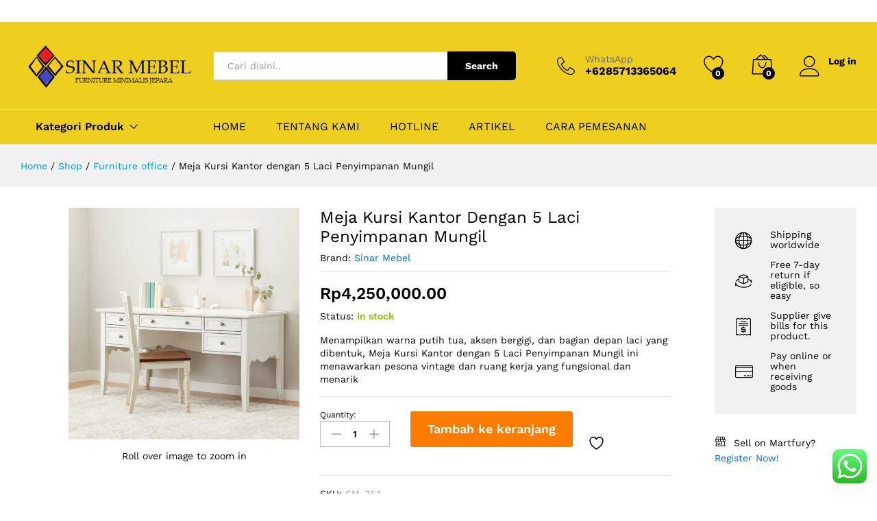

--- FILE ---
content_type: text/html; charset=UTF-8
request_url: https://www.sinarmebel.com/product/meja-kursi-kantor-dengan-5-laci-penyimpanan-mungil/
body_size: 27574
content:
<!DOCTYPE html><html lang="id"><head><meta charset="UTF-8"><meta name="viewport" content="width=device-width, initial-scale=1"><link rel="stylesheet" id="ao_optimized_gfonts" href="https://fonts.googleapis.com/css?family=Work+Sans%3A300%2C400%2C500%2C600%2C700&amp;display=swap"><link rel="pingback" href="https://www.sinarmebel.com/xmlrpc.php"> <script>document.documentElement.className = document.documentElement.className + ' yes-js js_active js'</script> <link rel="preload" href="https://www.sinarmebel.com/wp-content/themes/martfury/fonts/linearicons.woff2" as="font" type="font/woff2" crossorigin><link rel="preload" href="https://www.sinarmebel.com/wp-content/themes/martfury/fonts/eleganticons.woff2" as="font" type="font/woff2" crossorigin><link rel="preload" href="https://www.sinarmebel.com/wp-content/themes/martfury/fonts/ionicons.woff2" as="font" type="font/woff2" crossorigin><meta name='robots' content='index, follow, max-image-preview:large, max-snippet:-1, max-video-preview:-1' /><link media="all" href="https://www.sinarmebel.com/wp-content/cache/autoptimize/css/autoptimize_b7e478e617a594795f4b99192dac10a8.css" rel="stylesheet"><title>Meja Kursi Kantor dengan 5 Laci Penyimpanan Mungil</title><link rel="canonical" href="https://www.sinarmebel.com/product/meja-kursi-kantor-dengan-5-laci-penyimpanan-mungil/" /><meta property="og:locale" content="id_ID" /><meta property="og:type" content="article" /><meta property="og:title" content="Meja Kursi Kantor dengan 5 Laci Penyimpanan Mungil" /><meta property="og:description" content="Menampilkan warna putih tua, aksen bergigi, dan bagian depan laci yang dibentuk, Meja Kursi Kantor dengan 5 Laci Penyimpanan Mungil ini menawarkan pesona vintage dan ruang kerja yang fungsional dan menarik" /><meta property="og:url" content="https://www.sinarmebel.com/product/meja-kursi-kantor-dengan-5-laci-penyimpanan-mungil/" /><meta property="og:site_name" content="Sinar Mebel Jepara" /><meta property="article:modified_time" content="2020-05-16T01:16:11+00:00" /><meta property="og:image" content="https://www.sinarmebel.com/wp-content/uploads/2020/02/Meja-Kantor.jpg" /><meta property="og:image:width" content="1000" /><meta property="og:image:height" content="1000" /><meta property="og:image:type" content="image/jpeg" /><meta name="twitter:card" content="summary_large_image" /><meta name="twitter:label1" content="Estimasi waktu membaca" /><meta name="twitter:data1" content="1 menit" /> <script type="application/ld+json" class="yoast-schema-graph">{"@context":"https://schema.org","@graph":[{"@type":"WebPage","@id":"https://www.sinarmebel.com/product/meja-kursi-kantor-dengan-5-laci-penyimpanan-mungil/","url":"https://www.sinarmebel.com/product/meja-kursi-kantor-dengan-5-laci-penyimpanan-mungil/","name":"Meja Kursi Kantor dengan 5 Laci Penyimpanan Mungil","isPartOf":{"@id":"https://www.sinarmebel.com/#website"},"primaryImageOfPage":{"@id":"https://www.sinarmebel.com/product/meja-kursi-kantor-dengan-5-laci-penyimpanan-mungil/#primaryimage"},"image":{"@id":"https://www.sinarmebel.com/product/meja-kursi-kantor-dengan-5-laci-penyimpanan-mungil/#primaryimage"},"thumbnailUrl":"https://www.sinarmebel.com/wp-content/uploads/2020/02/Meja-Kantor.jpg","datePublished":"2020-02-09T00:48:47+00:00","dateModified":"2020-05-16T01:16:11+00:00","breadcrumb":{"@id":"https://www.sinarmebel.com/product/meja-kursi-kantor-dengan-5-laci-penyimpanan-mungil/#breadcrumb"},"inLanguage":"id","potentialAction":[{"@type":"ReadAction","target":["https://www.sinarmebel.com/product/meja-kursi-kantor-dengan-5-laci-penyimpanan-mungil/"]}]},{"@type":"ImageObject","inLanguage":"id","@id":"https://www.sinarmebel.com/product/meja-kursi-kantor-dengan-5-laci-penyimpanan-mungil/#primaryimage","url":"https://www.sinarmebel.com/wp-content/uploads/2020/02/Meja-Kantor.jpg","contentUrl":"https://www.sinarmebel.com/wp-content/uploads/2020/02/Meja-Kantor.jpg","width":1000,"height":1000,"caption":"Meja Kursi Kantor dengan 5 Laci Penyimpanan Mungil"},{"@type":"BreadcrumbList","@id":"https://www.sinarmebel.com/product/meja-kursi-kantor-dengan-5-laci-penyimpanan-mungil/#breadcrumb","itemListElement":[{"@type":"ListItem","position":1,"name":"Home","item":"https://www.sinarmebel.com/"},{"@type":"ListItem","position":2,"name":"Shop","item":"https://www.sinarmebel.com/shop/"},{"@type":"ListItem","position":3,"name":"Meja Kursi Kantor dengan 5 Laci Penyimpanan Mungil"}]},{"@type":"WebSite","@id":"https://www.sinarmebel.com/#website","url":"https://www.sinarmebel.com/","name":"Sinar Mebel Jepara","description":"The Best Furniture Indonesia","potentialAction":[{"@type":"SearchAction","target":{"@type":"EntryPoint","urlTemplate":"https://www.sinarmebel.com/?s={search_term_string}"},"query-input":{"@type":"PropertyValueSpecification","valueRequired":true,"valueName":"search_term_string"}}],"inLanguage":"id"}]}</script> <link rel='dns-prefetch' href='//www.googletagmanager.com' /><link href='https://fonts.gstatic.com' crossorigin='anonymous' rel='preconnect' /><link rel="alternate" type="application/rss+xml" title="Sinar Mebel Jepara &raquo; Feed" href="https://www.sinarmebel.com/feed/" /><link rel="alternate" type="application/rss+xml" title="Sinar Mebel Jepara &raquo; Umpan Komentar" href="https://www.sinarmebel.com/comments/feed/" /><link rel="alternate" type="application/rss+xml" title="Sinar Mebel Jepara &raquo; Meja Kursi Kantor dengan 5 Laci Penyimpanan Mungil Umpan Komentar" href="https://www.sinarmebel.com/product/meja-kursi-kantor-dengan-5-laci-penyimpanan-mungil/feed/" /> <script type="text/template" id="tmpl-variation-template"><div class="woocommerce-variation-description">{{{ data.variation.variation_description }}}</div>
	<div class="woocommerce-variation-price">{{{ data.variation.price_html }}}</div>
	<div class="woocommerce-variation-availability">{{{ data.variation.availability_html }}}</div></script> <script type="text/template" id="tmpl-unavailable-variation-template"><p role="alert">Maaf, produk ini tidak tersedia. Mohon pilih kombinasi yang berbeda.</p></script> <script type="text/javascript" src="https://www.sinarmebel.com/wp-includes/js/jquery/jquery.min.js" id="jquery-core-js"></script> <script type="text/javascript" id="wc-add-to-cart-js-extra">var wc_add_to_cart_params = {"ajax_url":"\/wp-admin\/admin-ajax.php","wc_ajax_url":"\/?wc-ajax=%%endpoint%%","i18n_view_cart":"Lihat keranjang","cart_url":"https:\/\/www.sinarmebel.com\/cart\/","is_cart":"","cart_redirect_after_add":"no"};</script> <script type="text/javascript" id="wc-single-product-js-extra">var wc_single_product_params = {"i18n_required_rating_text":"Silakan pilih rating","i18n_rating_options":["1 bintang dari 5","2 bintang dari 5","3 bintang dari 5","4 bintang dari 5","5 bintang dari 5"],"i18n_product_gallery_trigger_text":"Lihat galeri gambar layar penuh","review_rating_required":"yes","flexslider":{"rtl":false,"animation":"slide","smoothHeight":true,"directionNav":false,"controlNav":"thumbnails","slideshow":false,"animationSpeed":500,"animationLoop":false,"allowOneSlide":false},"zoom_enabled":"1","zoom_options":[],"photoswipe_enabled":"","photoswipe_options":{"shareEl":false,"closeOnScroll":false,"history":false,"hideAnimationDuration":0,"showAnimationDuration":0},"flexslider_enabled":"1"};</script> <script type="text/javascript" id="woocommerce-js-extra">var woocommerce_params = {"ajax_url":"\/wp-admin\/admin-ajax.php","wc_ajax_url":"\/?wc-ajax=%%endpoint%%","i18n_password_show":"Tampilkan kata sandi","i18n_password_hide":"Sembunyikan kata sandi"};</script> <!--[if lt IE 9]> <script type="text/javascript" src="https://www.sinarmebel.com/wp-content/themes/martfury/js/plugins/html5shiv.min.js" id="html5shiv-js"></script> <![endif]--> <!--[if lt IE 9]> <script type="text/javascript" src="https://www.sinarmebel.com/wp-content/themes/martfury/js/plugins/respond.min.js" id="respond-js"></script> <![endif]--> <script type="text/javascript" id="wp-util-js-extra">var _wpUtilSettings = {"ajax":{"url":"\/wp-admin\/admin-ajax.php"}};</script> <script type="text/javascript" id="wc-add-to-cart-variation-js-extra">var wc_add_to_cart_variation_params = {"wc_ajax_url":"\/?wc-ajax=%%endpoint%%","i18n_no_matching_variations_text":"Maaf, tidak ada produk yang cocok dengan pilihan Anda. Silakan pilih kombinasi yang berbeda.","i18n_make_a_selection_text":"Silakan pilih beberapa pilihan produk sebelum menambahkan produk ini ke keranjang Anda.","i18n_unavailable_text":"Maaf, produk ini tidak tersedia. Mohon pilih kombinasi yang berbeda.","i18n_reset_alert_text":"Pilihan telah diatur ulang. Silakan pilih beberapa pilihan produk sebelum menambahkan produk ini ke keranjang."};</script> <script type="text/javascript" id="martfury-product-bought-together-js-extra">var martfuryPbt = {"currency_pos":"left","currency_symbol":"Rp","thousand_sep":",","decimal_sep":".","price_decimals":"2","check_all":"","pbt_alert":"Please select a purchasable variation for [name] before adding this product to the cart.","pbt_alert_multiple":"Please select a purchasable variation for the selected variable products before adding them to the cart."};</script> <script type="text/javascript" id="wc-cart-fragments-js-extra">var wc_cart_fragments_params = {"ajax_url":"\/wp-admin\/admin-ajax.php","wc_ajax_url":"\/?wc-ajax=%%endpoint%%","cart_hash_key":"wc_cart_hash_e3cf494aa4198a7e8175262e1f88e93c","fragment_name":"wc_fragments_e3cf494aa4198a7e8175262e1f88e93c","request_timeout":"5000"};</script> <script></script><link rel="https://api.w.org/" href="https://www.sinarmebel.com/wp-json/" /><link rel="alternate" title="JSON" type="application/json" href="https://www.sinarmebel.com/wp-json/wp/v2/product/3861" /><link rel="EditURI" type="application/rsd+xml" title="RSD" href="https://www.sinarmebel.com/xmlrpc.php?rsd" /><meta name="generator" content="WordPress 6.8.3" /><meta name="generator" content="WooCommerce 10.3.5" /><link rel='shortlink' href='https://www.sinarmebel.com/?p=3861' /><link rel="alternate" title="oEmbed (JSON)" type="application/json+oembed" href="https://www.sinarmebel.com/wp-json/oembed/1.0/embed?url=https%3A%2F%2Fwww.sinarmebel.com%2Fproduct%2Fmeja-kursi-kantor-dengan-5-laci-penyimpanan-mungil%2F" /><link rel="alternate" title="oEmbed (XML)" type="text/xml+oembed" href="https://www.sinarmebel.com/wp-json/oembed/1.0/embed?url=https%3A%2F%2Fwww.sinarmebel.com%2Fproduct%2Fmeja-kursi-kantor-dengan-5-laci-penyimpanan-mungil%2F&#038;format=xml" /><meta name="generator" content="Site Kit by Google 1.165.0" /> <noscript><style>.woocommerce-product-gallery{ opacity: 1 !important; }</style></noscript><meta name="generator" content="Powered by WPBakery Page Builder - drag and drop page builder for WordPress."/><link rel="icon" href="https://www.sinarmebel.com/wp-content/uploads/2020/03/cropped-PicsArt_03-25-06.53.01-32x32.jpg" sizes="32x32" /><link rel="icon" href="https://www.sinarmebel.com/wp-content/uploads/2020/03/cropped-PicsArt_03-25-06.53.01-192x192.jpg" sizes="192x192" /><link rel="apple-touch-icon" href="https://www.sinarmebel.com/wp-content/uploads/2020/03/cropped-PicsArt_03-25-06.53.01-180x180.jpg" /><meta name="msapplication-TileImage" content="https://www.sinarmebel.com/wp-content/uploads/2020/03/cropped-PicsArt_03-25-06.53.01-270x270.jpg" /> <noscript><style>.wpb_animate_when_almost_visible { opacity: 1; }</style></noscript></head><body data-rsssl=1 class="wp-singular product-template-default single single-product postid-3861 wp-embed-responsive wp-theme-martfury theme-martfury woocommerce woocommerce-page woocommerce-no-js header-layout-1 content-sidebar single-product-layout-6 mf-preloader mf-light-skin sticky-header mini-cart-button-lines wpb-js-composer js-comp-ver-8.5 vc_responsive product_loop-no-hover"><div id="martfury-preloader" class="martfury-preloader"></div><div id="page" class="hfeed site"><div id="top-promotion" class="top-promotion  hidden-xs style-1"><div class="martfury-container"><div class="promotion-content"><div class="promo-inner"></div><div class="promo-link"></div></div></div></div><div id="topbar" class="topbar "><div class="martfury-container"><div class="row topbar-row"></div></div></div><header id="site-header" class="site-header sticky-header-logo header-department-bot"><div class="header-main"><div class="martfury-container"><div class="row header-row"><div class="header-logo col-lg-3 col-md-3 col-sm-6 col-xs-6"><div class="d-logo"><div class="logo"> <a href="https://www.sinarmebel.com/"> <img class="site-logo" alt="Sinar Mebel Jepara"
 src="https://www.sinarmebel.com/wp-content/uploads/2020/08/LOGO-SINAR-MEBEL.png"/> <img class="sticky-logo" alt="Sinar Mebel Jepara" src="https://www.sinarmebel.com/wp-content/uploads/2020/08/LOGO-SINAR-MEBEL.png" /> </a></div><p class="site-title"><a href="https://www.sinarmebel.com/" rel="home">Sinar Mebel Jepara</a></p><h2 class="site-description">The Best Furniture Indonesia</h2></div><div class="d-department"><div class="products-cats-menu mf-closed"><div class="cats-menu-title"><i class="icon-menu"><span class="s-space">&nbsp;</span></i><span class="text">Kategori Produk</span></div><div class="toggle-product-cats nav" ><ul id="menu-shop-by-department" class="menu"><li class="menu-item menu-item-type-taxonomy menu-item-object-product_cat menu-item-has-children menu-item-2636 dropdown hasmenu"><a href="https://www.sinarmebel.com/product-category/kamar-tidur/" class="dropdown-toggle has-icon" role="button" data-toggle="dropdown" aria-haspopup="true" aria-expanded="false"><i style="color:#eeee22" class="icon-bed"></i> Kamar Tidur</a><ul class="dropdown-submenu"><li class="menu-item menu-item-type-taxonomy menu-item-object-product_cat menu-item-6381"><a href="https://www.sinarmebel.com/product-category/kamar-tidur/kamar-set-minimalis/">Kamar Set Minimalis</a></li><li class="menu-item menu-item-type-taxonomy menu-item-object-product_cat menu-item-2640"><a href="https://www.sinarmebel.com/product-category/kamar-tidur/tempat-tidur/">Tempat Tidur</a></li><li class="menu-item menu-item-type-taxonomy menu-item-object-product_cat menu-item-2637"><a href="https://www.sinarmebel.com/product-category/kamar-tidur/lemari-pakaian/">Lemari Pakaian</a></li><li class="menu-item menu-item-type-taxonomy menu-item-object-product_cat menu-item-2638"><a href="https://www.sinarmebel.com/product-category/kamar-tidur/meja-rias/">Meja Rias</a></li><li class="menu-item menu-item-type-taxonomy menu-item-object-product_cat menu-item-2639"><a href="https://www.sinarmebel.com/product-category/kamar-tidur/nakas/">Nakas</a></li><li class="menu-item menu-item-type-taxonomy menu-item-object-product_cat menu-item-4273"><a href="https://www.sinarmebel.com/product-category/kamar-tidur/kursi-stool/">Kursi Stool</a></li></ul></li><li class="menu-item menu-item-type-taxonomy menu-item-object-product_cat menu-item-has-children menu-item-2633 dropdown hasmenu"><a href="https://www.sinarmebel.com/product-category/furniture-cafe/" class="dropdown-toggle has-icon" role="button" data-toggle="dropdown" aria-haspopup="true" aria-expanded="false"><i style="color:#eeee22" class="icon-teacup"></i> Furniture Cafe</a><ul class="dropdown-submenu"><li class="menu-item menu-item-type-taxonomy menu-item-object-product_cat menu-item-2635"><a href="https://www.sinarmebel.com/product-category/furniture-cafe/kursi-cafe/">Kursi Cafe</a></li><li class="menu-item menu-item-type-taxonomy menu-item-object-product_cat menu-item-2634"><a href="https://www.sinarmebel.com/product-category/furniture-cafe/kursi-bar/">Kursi Bar</a></li><li class="menu-item menu-item-type-taxonomy menu-item-object-product_cat menu-item-4277"><a href="https://www.sinarmebel.com/product-category/furniture-cafe/meja-bar/">Meja Bar</a></li></ul></li><li class="menu-item menu-item-type-taxonomy menu-item-object-product_cat menu-item-has-children menu-item-2645 dropdown hasmenu"><a href="https://www.sinarmebel.com/product-category/ruang-tamu/" class="dropdown-toggle has-icon" role="button" data-toggle="dropdown" aria-haspopup="true" aria-expanded="false"><i style="color:#eeee22" class="icon-couch"></i> Ruang Tamu</a><ul class="dropdown-submenu"><li class="menu-item menu-item-type-taxonomy menu-item-object-product_cat menu-item-2646"><a href="https://www.sinarmebel.com/product-category/ruang-tamu/kursi-tamu/">Kursi Tamu</a></li><li class="menu-item menu-item-type-taxonomy menu-item-object-product_cat menu-item-2647"><a href="https://www.sinarmebel.com/product-category/ruang-tamu/lemari-pajangan/">Lemari Pajangan</a></li><li class="menu-item menu-item-type-taxonomy menu-item-object-product_cat menu-item-2648"><a href="https://www.sinarmebel.com/product-category/ruang-tamu/meja-konsol/">Meja Konsol</a></li><li class="menu-item menu-item-type-taxonomy menu-item-object-product_cat menu-item-has-children menu-item-4263 dropdown hasmenu"><a href="https://www.sinarmebel.com/product-category/ruang-tamu/kursi-tamu-sofa/" class="dropdown-toggle" role="button" data-toggle="dropdown" aria-haspopup="true" aria-expanded="false">Kursi Tamu Sofa</a><ul class="dropdown-submenu"><li class="menu-item menu-item-type-taxonomy menu-item-object-product_cat menu-item-4903"><a href="https://www.sinarmebel.com/product-category/ruang-tamu/set-kursi-tamu-sofa/">Set Kursi Tamu Sofa</a></li><li class="menu-item menu-item-type-taxonomy menu-item-object-product_cat menu-item-6823"><a href="https://www.sinarmebel.com/product-category/kursi-sofa-1-dudukan/">Kursi Sofa 1 Dudukan</a></li></ul></li><li class="menu-item menu-item-type-taxonomy menu-item-object-product_cat menu-item-6125"><a href="https://www.sinarmebel.com/product-category/ruang-tamu/coffe-table/">Coffe Table</a></li><li class="menu-item menu-item-type-taxonomy menu-item-object-product_cat menu-item-4276"><a href="https://www.sinarmebel.com/product-category/ruang-tamu/meja-tv/">Meja TV</a></li></ul></li><li class="menu-item menu-item-type-taxonomy menu-item-object-product_cat menu-item-has-children menu-item-4261 dropdown hasmenu"><a href="https://www.sinarmebel.com/product-category/furniture-anak/" class="dropdown-toggle has-icon" role="button" data-toggle="dropdown" aria-haspopup="true" aria-expanded="false"><i style="color:#eeee22" class="icon-baby2"></i> Furniture Anak</a><ul class="dropdown-submenu"><li class="menu-item menu-item-type-taxonomy menu-item-object-product_cat menu-item-4267"><a href="https://www.sinarmebel.com/product-category/furniture-anak/tempat-tidur-bayi/">Tempat Tidur Bayi</a></li><li class="menu-item menu-item-type-taxonomy menu-item-object-product_cat menu-item-5426"><a href="https://www.sinarmebel.com/product-category/furniture-anak/set-tempat-tidur-anak/">Kamar Set Anak</a></li><li class="menu-item menu-item-type-taxonomy menu-item-object-product_cat menu-item-4278"><a href="https://www.sinarmebel.com/product-category/furniture-anak/tempat-tidur-anak/">Tempat Tidur Anak</a></li><li class="menu-item menu-item-type-taxonomy menu-item-object-product_cat menu-item-6906"><a href="https://www.sinarmebel.com/product-category/furniture-anak/ranjang-tingkat/">Ranjang Tingkat</a></li><li class="menu-item menu-item-type-taxonomy menu-item-object-product_cat menu-item-4275"><a href="https://www.sinarmebel.com/product-category/furniture-anak/meja-belajar/">Meja Belajar</a></li><li class="menu-item menu-item-type-taxonomy menu-item-object-product_cat menu-item-4270"><a href="https://www.sinarmebel.com/product-category/furniture-anak/babys-tafel/">Babys Tafel</a></li><li class="menu-item menu-item-type-taxonomy menu-item-object-product_cat menu-item-4262"><a href="https://www.sinarmebel.com/product-category/furniture-anak/lemari-bayi-dan-anak/">Lemari Pakaian Anak</a></li></ul></li><li class="menu-item menu-item-type-taxonomy menu-item-object-product_cat menu-item-has-children menu-item-4264 dropdown hasmenu"><a href="https://www.sinarmebel.com/product-category/ruang-makan/" class="dropdown-toggle has-icon" role="button" data-toggle="dropdown" aria-haspopup="true" aria-expanded="false"><i style="color:#eeee22" class="ion-android-restaurant"></i> Ruang Makan</a><ul class="dropdown-submenu"><li class="menu-item menu-item-type-taxonomy menu-item-object-product_cat menu-item-4265"><a href="https://www.sinarmebel.com/product-category/ruang-makan/set-meja-makan/">Set Meja Makan</a></li><li class="menu-item menu-item-type-taxonomy menu-item-object-product_cat menu-item-4279"><a href="https://www.sinarmebel.com/product-category/ruang-makan/meja-makan/">Meja Makan</a></li><li class="menu-item menu-item-type-taxonomy menu-item-object-product_cat menu-item-4266"><a href="https://www.sinarmebel.com/product-category/ruang-makan/kursi-makan/">Kursi Makan</a></li><li class="menu-item menu-item-type-taxonomy menu-item-object-product_cat menu-item-4269"><a href="https://www.sinarmebel.com/product-category/ruang-makan/bufet-dapur/">Bufet Dapur</a></li></ul></li><li class="menu-item menu-item-type-taxonomy menu-item-object-product_cat current-product-ancestor current-menu-parent current-product-parent menu-item-has-children menu-item-4271 active dropdown hasmenu"><a href="https://www.sinarmebel.com/product-category/furniture-office/" class="dropdown-toggle has-icon" role="button" data-toggle="dropdown" aria-haspopup="true" aria-expanded="false"><i style="color:#eeee22" class="icon-city"></i> Furniture office</a><ul class="dropdown-submenu"><li class="menu-item menu-item-type-taxonomy menu-item-object-product_cat current-product-ancestor current-menu-parent current-product-parent menu-item-4272 active"><a href="https://www.sinarmebel.com/product-category/furniture-office/meja-office-furniture-office/">Meja Kantor</a></li><li class="menu-item menu-item-type-taxonomy menu-item-object-product_cat menu-item-4274"><a href="https://www.sinarmebel.com/product-category/furniture-office/rak-buku/">Rak Buku</a></li></ul></li><li class="menu-item menu-item-type-taxonomy menu-item-object-product_cat menu-item-has-children menu-item-4268 dropdown hasmenu"><a href="https://www.sinarmebel.com/product-category/kursi-outdoor/" class="dropdown-toggle has-icon" role="button" data-toggle="dropdown" aria-haspopup="true" aria-expanded="false"><i style="color:#eeee22" class="ion-android-sunny"></i> Furniture Outdoor</a><ul class="dropdown-submenu"><li class="menu-item menu-item-type-taxonomy menu-item-object-product_cat menu-item-7011"><a href="https://www.sinarmebel.com/product-category/kursi-outdoor/kursi-teras-minimalis/">Kursi Teras Minimalis</a></li><li class="menu-item menu-item-type-taxonomy menu-item-object-product_cat menu-item-6047"><a href="https://www.sinarmebel.com/product-category/kursi-outdoor/kursi-rotan/">Kursi Rotan</a></li></ul></li><li class="menu-item menu-item-type-taxonomy menu-item-object-product_cat menu-item-6899"><a href="https://www.sinarmebel.com/product-category/kaca-cermin/" class=" has-icon"><i style="color:#eeee22" class="icon-lotus"></i> Kaca Cermin</a></li></ul></div></div></div></div><div class="header-extras col-lg-9 col-md-9 col-sm-6 col-xs-6"><div class="product-extra-search"><form class="products-search" method="get" action="https://www.sinarmebel.com/"><div class="psearch-content"><div class="product-cat"><div class="product-cat-label no-cats">All</div></div><div class="search-wrapper"> <input type="text" name="s"  class="search-field" autocomplete="off" placeholder="Cari disini.."> <input type="hidden" name="post_type" value="product"><div class="search-results woocommerce"></div></div> <button type="submit" class="search-submit mf-background-primary">Search</button></div></form></div><ul class="extras-menu"><li class="extra-menu-item menu-item-hotline"> <i class="icon-telephone extra-icon"></i> <span class="hotline-content"> <label>WhatsApp</label> <span>+6285713365064</span> </span></li><li class="extra-menu-item menu-item-wishlist menu-item-yith"> <a class="yith-contents" id="icon-wishlist-contents" href="https://www.sinarmebel.com/product/meja-kursi-kantor-dengan-5-laci-penyimpanan-mungil/"> <i class="icon-heart extra-icon" rel="tooltip"></i> <span class="mini-item-counter mini-item-counter--wishlist mf-background-primary"> 0 </span> </a></li><li class="extra-menu-item menu-item-cart mini-cart woocommerce"> <a class="cart-contents" id="icon-cart-contents" href="https://www.sinarmebel.com/cart/"> <i class="icon-bag2 extra-icon"></i> <span class="mini-item-counter mf-background-primary"> 0 </span> </a><div class="mini-cart-content"> <span class="tl-arrow-menu"></span><div class="widget_shopping_cart_content"><p class="woocommerce-mini-cart__empty-message">No products in the cart.</p></div></div></li><li class="extra-menu-item menu-item-account"> <a href="https://www.sinarmebel.com/my-account/" id="menu-extra-login"><i class="extra-icon icon-user"></i><span class="login-text">Log in</span></a></li></ul></div></div></div></div><div class="main-menu hidden-xs hidden-sm"><div class="martfury-container"><div class="row header-row"><div class="col-md-3 col-sm-3 i-product-cats mr-extra-department"><div class="products-cats-menu mf-closed"><div class="cats-menu-title"><i class="icon-menu"><span class="s-space">&nbsp;</span></i><span class="text">Kategori Produk</span></div><div class="toggle-product-cats nav" ><ul id="menu-shop-by-department" class="menu"><li class="menu-item menu-item-type-taxonomy menu-item-object-product_cat menu-item-has-children menu-item-2636 dropdown hasmenu"><a href="https://www.sinarmebel.com/product-category/kamar-tidur/" class="dropdown-toggle has-icon" role="button" data-toggle="dropdown" aria-haspopup="true" aria-expanded="false"><i style="color:#eeee22" class="icon-bed"></i> Kamar Tidur</a><ul class="dropdown-submenu"><li class="menu-item menu-item-type-taxonomy menu-item-object-product_cat menu-item-6381"><a href="https://www.sinarmebel.com/product-category/kamar-tidur/kamar-set-minimalis/">Kamar Set Minimalis</a></li><li class="menu-item menu-item-type-taxonomy menu-item-object-product_cat menu-item-2640"><a href="https://www.sinarmebel.com/product-category/kamar-tidur/tempat-tidur/">Tempat Tidur</a></li><li class="menu-item menu-item-type-taxonomy menu-item-object-product_cat menu-item-2637"><a href="https://www.sinarmebel.com/product-category/kamar-tidur/lemari-pakaian/">Lemari Pakaian</a></li><li class="menu-item menu-item-type-taxonomy menu-item-object-product_cat menu-item-2638"><a href="https://www.sinarmebel.com/product-category/kamar-tidur/meja-rias/">Meja Rias</a></li><li class="menu-item menu-item-type-taxonomy menu-item-object-product_cat menu-item-2639"><a href="https://www.sinarmebel.com/product-category/kamar-tidur/nakas/">Nakas</a></li><li class="menu-item menu-item-type-taxonomy menu-item-object-product_cat menu-item-4273"><a href="https://www.sinarmebel.com/product-category/kamar-tidur/kursi-stool/">Kursi Stool</a></li></ul></li><li class="menu-item menu-item-type-taxonomy menu-item-object-product_cat menu-item-has-children menu-item-2633 dropdown hasmenu"><a href="https://www.sinarmebel.com/product-category/furniture-cafe/" class="dropdown-toggle has-icon" role="button" data-toggle="dropdown" aria-haspopup="true" aria-expanded="false"><i style="color:#eeee22" class="icon-teacup"></i> Furniture Cafe</a><ul class="dropdown-submenu"><li class="menu-item menu-item-type-taxonomy menu-item-object-product_cat menu-item-2635"><a href="https://www.sinarmebel.com/product-category/furniture-cafe/kursi-cafe/">Kursi Cafe</a></li><li class="menu-item menu-item-type-taxonomy menu-item-object-product_cat menu-item-2634"><a href="https://www.sinarmebel.com/product-category/furniture-cafe/kursi-bar/">Kursi Bar</a></li><li class="menu-item menu-item-type-taxonomy menu-item-object-product_cat menu-item-4277"><a href="https://www.sinarmebel.com/product-category/furniture-cafe/meja-bar/">Meja Bar</a></li></ul></li><li class="menu-item menu-item-type-taxonomy menu-item-object-product_cat menu-item-has-children menu-item-2645 dropdown hasmenu"><a href="https://www.sinarmebel.com/product-category/ruang-tamu/" class="dropdown-toggle has-icon" role="button" data-toggle="dropdown" aria-haspopup="true" aria-expanded="false"><i style="color:#eeee22" class="icon-couch"></i> Ruang Tamu</a><ul class="dropdown-submenu"><li class="menu-item menu-item-type-taxonomy menu-item-object-product_cat menu-item-2646"><a href="https://www.sinarmebel.com/product-category/ruang-tamu/kursi-tamu/">Kursi Tamu</a></li><li class="menu-item menu-item-type-taxonomy menu-item-object-product_cat menu-item-2647"><a href="https://www.sinarmebel.com/product-category/ruang-tamu/lemari-pajangan/">Lemari Pajangan</a></li><li class="menu-item menu-item-type-taxonomy menu-item-object-product_cat menu-item-2648"><a href="https://www.sinarmebel.com/product-category/ruang-tamu/meja-konsol/">Meja Konsol</a></li><li class="menu-item menu-item-type-taxonomy menu-item-object-product_cat menu-item-has-children menu-item-4263 dropdown hasmenu"><a href="https://www.sinarmebel.com/product-category/ruang-tamu/kursi-tamu-sofa/" class="dropdown-toggle" role="button" data-toggle="dropdown" aria-haspopup="true" aria-expanded="false">Kursi Tamu Sofa</a><ul class="dropdown-submenu"><li class="menu-item menu-item-type-taxonomy menu-item-object-product_cat menu-item-4903"><a href="https://www.sinarmebel.com/product-category/ruang-tamu/set-kursi-tamu-sofa/">Set Kursi Tamu Sofa</a></li><li class="menu-item menu-item-type-taxonomy menu-item-object-product_cat menu-item-6823"><a href="https://www.sinarmebel.com/product-category/kursi-sofa-1-dudukan/">Kursi Sofa 1 Dudukan</a></li></ul></li><li class="menu-item menu-item-type-taxonomy menu-item-object-product_cat menu-item-6125"><a href="https://www.sinarmebel.com/product-category/ruang-tamu/coffe-table/">Coffe Table</a></li><li class="menu-item menu-item-type-taxonomy menu-item-object-product_cat menu-item-4276"><a href="https://www.sinarmebel.com/product-category/ruang-tamu/meja-tv/">Meja TV</a></li></ul></li><li class="menu-item menu-item-type-taxonomy menu-item-object-product_cat menu-item-has-children menu-item-4261 dropdown hasmenu"><a href="https://www.sinarmebel.com/product-category/furniture-anak/" class="dropdown-toggle has-icon" role="button" data-toggle="dropdown" aria-haspopup="true" aria-expanded="false"><i style="color:#eeee22" class="icon-baby2"></i> Furniture Anak</a><ul class="dropdown-submenu"><li class="menu-item menu-item-type-taxonomy menu-item-object-product_cat menu-item-4267"><a href="https://www.sinarmebel.com/product-category/furniture-anak/tempat-tidur-bayi/">Tempat Tidur Bayi</a></li><li class="menu-item menu-item-type-taxonomy menu-item-object-product_cat menu-item-5426"><a href="https://www.sinarmebel.com/product-category/furniture-anak/set-tempat-tidur-anak/">Kamar Set Anak</a></li><li class="menu-item menu-item-type-taxonomy menu-item-object-product_cat menu-item-4278"><a href="https://www.sinarmebel.com/product-category/furniture-anak/tempat-tidur-anak/">Tempat Tidur Anak</a></li><li class="menu-item menu-item-type-taxonomy menu-item-object-product_cat menu-item-6906"><a href="https://www.sinarmebel.com/product-category/furniture-anak/ranjang-tingkat/">Ranjang Tingkat</a></li><li class="menu-item menu-item-type-taxonomy menu-item-object-product_cat menu-item-4275"><a href="https://www.sinarmebel.com/product-category/furniture-anak/meja-belajar/">Meja Belajar</a></li><li class="menu-item menu-item-type-taxonomy menu-item-object-product_cat menu-item-4270"><a href="https://www.sinarmebel.com/product-category/furniture-anak/babys-tafel/">Babys Tafel</a></li><li class="menu-item menu-item-type-taxonomy menu-item-object-product_cat menu-item-4262"><a href="https://www.sinarmebel.com/product-category/furniture-anak/lemari-bayi-dan-anak/">Lemari Pakaian Anak</a></li></ul></li><li class="menu-item menu-item-type-taxonomy menu-item-object-product_cat menu-item-has-children menu-item-4264 dropdown hasmenu"><a href="https://www.sinarmebel.com/product-category/ruang-makan/" class="dropdown-toggle has-icon" role="button" data-toggle="dropdown" aria-haspopup="true" aria-expanded="false"><i style="color:#eeee22" class="ion-android-restaurant"></i> Ruang Makan</a><ul class="dropdown-submenu"><li class="menu-item menu-item-type-taxonomy menu-item-object-product_cat menu-item-4265"><a href="https://www.sinarmebel.com/product-category/ruang-makan/set-meja-makan/">Set Meja Makan</a></li><li class="menu-item menu-item-type-taxonomy menu-item-object-product_cat menu-item-4279"><a href="https://www.sinarmebel.com/product-category/ruang-makan/meja-makan/">Meja Makan</a></li><li class="menu-item menu-item-type-taxonomy menu-item-object-product_cat menu-item-4266"><a href="https://www.sinarmebel.com/product-category/ruang-makan/kursi-makan/">Kursi Makan</a></li><li class="menu-item menu-item-type-taxonomy menu-item-object-product_cat menu-item-4269"><a href="https://www.sinarmebel.com/product-category/ruang-makan/bufet-dapur/">Bufet Dapur</a></li></ul></li><li class="menu-item menu-item-type-taxonomy menu-item-object-product_cat current-product-ancestor current-menu-parent current-product-parent menu-item-has-children menu-item-4271 active dropdown hasmenu"><a href="https://www.sinarmebel.com/product-category/furniture-office/" class="dropdown-toggle has-icon" role="button" data-toggle="dropdown" aria-haspopup="true" aria-expanded="false"><i style="color:#eeee22" class="icon-city"></i> Furniture office</a><ul class="dropdown-submenu"><li class="menu-item menu-item-type-taxonomy menu-item-object-product_cat current-product-ancestor current-menu-parent current-product-parent menu-item-4272 active"><a href="https://www.sinarmebel.com/product-category/furniture-office/meja-office-furniture-office/">Meja Kantor</a></li><li class="menu-item menu-item-type-taxonomy menu-item-object-product_cat menu-item-4274"><a href="https://www.sinarmebel.com/product-category/furniture-office/rak-buku/">Rak Buku</a></li></ul></li><li class="menu-item menu-item-type-taxonomy menu-item-object-product_cat menu-item-has-children menu-item-4268 dropdown hasmenu"><a href="https://www.sinarmebel.com/product-category/kursi-outdoor/" class="dropdown-toggle has-icon" role="button" data-toggle="dropdown" aria-haspopup="true" aria-expanded="false"><i style="color:#eeee22" class="ion-android-sunny"></i> Furniture Outdoor</a><ul class="dropdown-submenu"><li class="menu-item menu-item-type-taxonomy menu-item-object-product_cat menu-item-7011"><a href="https://www.sinarmebel.com/product-category/kursi-outdoor/kursi-teras-minimalis/">Kursi Teras Minimalis</a></li><li class="menu-item menu-item-type-taxonomy menu-item-object-product_cat menu-item-6047"><a href="https://www.sinarmebel.com/product-category/kursi-outdoor/kursi-rotan/">Kursi Rotan</a></li></ul></li><li class="menu-item menu-item-type-taxonomy menu-item-object-product_cat menu-item-6899"><a href="https://www.sinarmebel.com/product-category/kaca-cermin/" class=" has-icon"><i style="color:#eeee22" class="icon-lotus"></i> Kaca Cermin</a></li></ul></div></div></div><div class="col-md-9 col-sm-9 mr-header-menu"><div class="col-header-menu"><div class="primary-nav nav"><ul id="menu-menu-utama" class="menu"><li class="menu-item menu-item-type-post_type menu-item-object-page menu-item-home menu-item-2630"><a href="https://www.sinarmebel.com/">HOME</a></li><li class="menu-item menu-item-type-post_type menu-item-object-page menu-item-2631"><a href="https://www.sinarmebel.com/about-us/">TENTANG KAMI</a></li><li class="menu-item menu-item-type-post_type menu-item-object-page menu-item-2632"><a href="https://www.sinarmebel.com/contact/">HOTLINE</a></li><li class="menu-item menu-item-type-taxonomy menu-item-object-category menu-item-6763"><a href="https://www.sinarmebel.com/category/blog/">ARTIKEL</a></li><li class="menu-item menu-item-type-post_type menu-item-object-page menu-item-8513"><a href="https://www.sinarmebel.com/cara-pemesanan/">CARA PEMESANAN</a></li></ul></div></div></div></div></div></div><div class="mobile-menu hidden-lg hidden-md"><div class="container"><div class="mobile-menu-row"> <a class="mf-toggle-menu" id="mf-toggle-menu" href="#"> <i class="icon-menu"></i> </a><div class="product-extra-search"><form class="products-search" method="get" action="https://www.sinarmebel.com/"><div class="psearch-content"><div class="product-cat"><div class="product-cat-label no-cats">All</div></div><div class="search-wrapper"> <input type="text" name="s"  class="search-field" autocomplete="off" placeholder="Cari disini.."> <input type="hidden" name="post_type" value="product"><div class="search-results woocommerce"></div></div> <button type="submit" class="search-submit mf-background-primary">Search</button></div></form></div></div></div></div></header><div class="page-header page-header-catalog"><div class="page-breadcrumbs"><div class="martfury-container"><ul class="breadcrumbs" itemscope itemtype="https://schema.org/BreadcrumbList"><li itemprop="itemListElement" itemscope itemtype="http://schema.org/ListItem"> <a class="home" href="https://www.sinarmebel.com" itemprop="item"> <span itemprop="name">Home </span><meta itemprop="position" content="1"> </a></li><span class="sep">/</span><li itemprop="itemListElement" itemscope itemtype="http://schema.org/ListItem"> <a href="https://www.sinarmebel.com/shop/" itemprop="item"><span itemprop="name">Shop</span><meta itemprop="position" content="2"></a></li> <span class="sep">/</span><li itemprop="itemListElement" itemscope itemtype="http://schema.org/ListItem"> <a href="https://www.sinarmebel.com/product-category/furniture-office/" itemprop="item"><span itemprop="name">Furniture office</span><meta itemprop="position" content="3"></a></li> <span class="sep">/</span><li itemprop="itemListElement" itemscope itemtype="http://schema.org/ListItem"> <a href="https://www.sinarmebel.com/product/meja-kursi-kantor-dengan-5-laci-penyimpanan-mungil/" itemprop="item"><span itemprop="name">Meja Kursi Kantor dengan 5 Laci Penyimpanan Mungil</span><meta itemprop="position" content="4"></a></li></ul></div></div></div><div id="content" class="site-content"><div class="martfury-container"><div class="row"><div id="primary" class="content-area col-md-9 col-sm-12 col-xs-12"><div class="woocommerce-notices-wrapper"></div><div id="product-3861" class="mf-single-product mf-product-layout-6 product type-product post-3861 status-publish first instock product_cat-furniture-office product_cat-meja-office-furniture-office product_tag-meja-kantor-minimalis-kaki-kaki-runcing product_tag-meja-kursi-kantor-dengan-5-laci-penyimpanan-mungil product_tag-meja-office-minimalis-duco-mewah-jepara product_tag-set-meja-kantor-jati-kaki-kaki-ukir-model-rustik has-post-thumbnail shipping-taxable purchasable product-type-simple"><div class="mf-product-detail"><div class="woocommerce-product-gallery woocommerce-product-gallery--with-images woocommerce-product-gallery--columns-10 images "
 data-columns="10" style="opacity: 0; transition: opacity .25s ease-in-out;"><figure class="woocommerce-product-gallery__wrapper"><div data-thumb="https://www.sinarmebel.com/wp-content/uploads/2020/02/Meja-Kantor-100x100.jpg" data-thumb-alt="Meja Kursi Kantor dengan 5 Laci Penyimpanan Mungil" data-thumb-srcset="https://www.sinarmebel.com/wp-content/uploads/2020/02/Meja-Kantor-100x100.jpg 100w, https://www.sinarmebel.com/wp-content/uploads/2020/02/Meja-Kantor-300x300.jpg 300w, https://www.sinarmebel.com/wp-content/uploads/2020/02/Meja-Kantor-600x600.jpg 600w, https://www.sinarmebel.com/wp-content/uploads/2020/02/Meja-Kantor-150x150.jpg 150w, https://www.sinarmebel.com/wp-content/uploads/2020/02/Meja-Kantor-768x768.jpg 768w, https://www.sinarmebel.com/wp-content/uploads/2020/02/Meja-Kantor-370x370.jpg 370w, https://www.sinarmebel.com/wp-content/uploads/2020/02/Meja-Kantor.jpg 1000w"  data-thumb-sizes="(max-width: 100px) 100vw, 100px" class="woocommerce-product-gallery__image"><a href="https://www.sinarmebel.com/wp-content/uploads/2020/02/Meja-Kantor.jpg"><img width="600" height="600" src="https://www.sinarmebel.com/wp-content/uploads/2020/02/Meja-Kantor-600x600.jpg" class="wp-post-image" alt="Meja Kursi Kantor dengan 5 Laci Penyimpanan Mungil" data-caption="Meja Kursi Kantor dengan 5 Laci Penyimpanan Mungil" data-src="https://www.sinarmebel.com/wp-content/uploads/2020/02/Meja-Kantor.jpg" data-large_image="https://www.sinarmebel.com/wp-content/uploads/2020/02/Meja-Kantor.jpg" data-large_image_width="1000" data-large_image_height="1000" decoding="async" fetchpriority="high" srcset="https://www.sinarmebel.com/wp-content/uploads/2020/02/Meja-Kantor-600x600.jpg 600w, https://www.sinarmebel.com/wp-content/uploads/2020/02/Meja-Kantor-300x300.jpg 300w, https://www.sinarmebel.com/wp-content/uploads/2020/02/Meja-Kantor-100x100.jpg 100w, https://www.sinarmebel.com/wp-content/uploads/2020/02/Meja-Kantor-150x150.jpg 150w, https://www.sinarmebel.com/wp-content/uploads/2020/02/Meja-Kantor-768x768.jpg 768w, https://www.sinarmebel.com/wp-content/uploads/2020/02/Meja-Kantor-370x370.jpg 370w, https://www.sinarmebel.com/wp-content/uploads/2020/02/Meja-Kantor.jpg 1000w" sizes="(max-width: 600px) 100vw, 600px" /></a></div><div data-thumb="https://www.sinarmebel.com/wp-content/uploads/2020/02/Meja-Kantor-1-100x100.jpg" class="woocommerce-product-gallery__image"><a href="https://www.sinarmebel.com/wp-content/uploads/2020/02/Meja-Kantor-1.jpg"><img src="https://www.sinarmebel.com/wp-content/themes/martfury/images/transparent.png" data-original="https://www.sinarmebel.com/wp-content/uploads/2020/02/Meja-Kantor-1-600x600.jpg"  alt="Meja Kursi Kantor dengan 5 Laci Penyimpanan Mungil" class="lazy " data-src="https://www.sinarmebel.com/wp-content/uploads/2020/02/Meja-Kantor-1.jpg" data-large_image="https://www.sinarmebel.com/wp-content/uploads/2020/02/Meja-Kantor-1.jpg" data-large_image_width="1000" data-large_image_height="1000"></a></div></figure><div class="product-image-ms ms-image-zoom">Roll over image to zoom in</div><div class="product-image-ms ms-image-view hide">Click to open expanded view</div></div><div class="summary entry-summary"><div class="mf-entry-product-header"><div class="entry-left"><h1 class="product_title entry-title">Meja Kursi Kantor dengan 5 Laci Penyimpanan Mungil</h1><ul class="entry-meta"><li class="meta-brand"> Brand: <a href="https://www.sinarmebel.com/product-brand/sinar-mebel/"
 class="meta-value">Sinar Mebel</a></li></ul></div></div><div class="martfury-product-price"><p class="price"><span class="woocommerce-Price-amount amount"><bdi><span class="woocommerce-Price-currencySymbol">Rp</span>4,250,000.00</bdi></span></p></div><div class="mf-summary-header"><div class="mf-summary-meta"><p class="stock in-stock"><label>Status:</label>In stock</p></div></div><div class="woocommerce-product-details__short-description"><p>Menampilkan warna putih tua, aksen bergigi, dan bagian depan laci yang dibentuk, Meja Kursi Kantor dengan 5 Laci Penyimpanan Mungil ini menawarkan pesona vintage dan ruang kerja yang fungsional dan menarik</p></div><form class="cart" action="https://www.sinarmebel.com/product/meja-kursi-kantor-dengan-5-laci-penyimpanan-mungil/" method="post" enctype='multipart/form-data'><div class="quantity"> <label class="screen-reader-text" for="quantity_692a291466e9d">Meja Kursi Kantor dengan 5 Laci Penyimpanan Mungil quantity</label> <label class="label"
 for="quantity_692a291466e9d">Quantity:</label><div class="qty-box"> <span class="decrease  icon_minus-06"></span> <input
 type="number"
 id="quantity_692a291466e9d"
 class="input-text qty text"
 name="quantity"
 value="1"
 title="Qty"
 min="1"
 max=""
 step="1"
 placeholder=""
 inputmode="numeric"
 autocomplete="off" 
 /> <span class="increase icon_plus"></span></div></div> <button type="submit" name="add-to-cart" value="3861" class="single_add_to_cart_button button alt">Tambah ke keranjang</button><div class="actions-button"><div class="mf-wishlist-button"><div class="yith-wcwl-add-to-wishlist add-to-wishlist-3861 yith-wcwl-add-to-wishlist--link-style yith-wcwl-add-to-wishlist--single wishlist-fragment on-first-load"
 data-fragment-ref="3861"
 data-fragment-options="{&quot;base_url&quot;:&quot;&quot;,&quot;product_id&quot;:3861,&quot;parent_product_id&quot;:0,&quot;product_type&quot;:&quot;simple&quot;,&quot;is_single&quot;:true,&quot;in_default_wishlist&quot;:false,&quot;show_view&quot;:true,&quot;browse_wishlist_text&quot;:&quot;Browse Wishlist&quot;,&quot;already_in_wishslist_text&quot;:&quot;The product is already in the wishlist!&quot;,&quot;product_added_text&quot;:&quot;Product added!&quot;,&quot;available_multi_wishlist&quot;:false,&quot;disable_wishlist&quot;:false,&quot;show_count&quot;:false,&quot;ajax_loading&quot;:false,&quot;loop_position&quot;:false,&quot;item&quot;:&quot;add_to_wishlist&quot;}"><div class="yith-wcwl-add-button"> <a href="?add_to_wishlist=3861" data-rel="tooltip"
 data-product-id="3861" data-product-type="simple"
 data-original-product-id="0" class="add_to_wishlist single_add_to_wishlist"
 data-product-title="Meja Kursi Kantor dengan 5 Laci Penyimpanan Mungil" title="Add to Wishlist"> <svg id="yith-wcwl-icon-heart-outline" class="yith-wcwl-icon-svg" fill="none" stroke-width="1.5" stroke="currentColor" viewBox="0 0 24 24" xmlns="http://www.w3.org/2000/svg"> <path stroke-linecap="round" stroke-linejoin="round" d="M21 8.25c0-2.485-2.099-4.5-4.688-4.5-1.935 0-3.597 1.126-4.312 2.733-.715-1.607-2.377-2.733-4.313-2.733C5.1 3.75 3 5.765 3 8.25c0 7.22 9 12 9 12s9-4.78 9-12Z"></path> </svg> <span>Add to Wishlist</span> </a></div></div></div></div></form><div class="yith-wcwl-add-to-wishlist add-to-wishlist-3861 yith-wcwl-add-to-wishlist--link-style yith-wcwl-add-to-wishlist--single wishlist-fragment on-first-load"
 data-fragment-ref="3861"
 data-fragment-options="{&quot;base_url&quot;:&quot;&quot;,&quot;product_id&quot;:3861,&quot;parent_product_id&quot;:0,&quot;product_type&quot;:&quot;simple&quot;,&quot;is_single&quot;:true,&quot;in_default_wishlist&quot;:false,&quot;show_view&quot;:true,&quot;browse_wishlist_text&quot;:&quot;Browse Wishlist&quot;,&quot;already_in_wishslist_text&quot;:&quot;The product is already in the wishlist!&quot;,&quot;product_added_text&quot;:&quot;Product added!&quot;,&quot;available_multi_wishlist&quot;:false,&quot;disable_wishlist&quot;:false,&quot;show_count&quot;:false,&quot;ajax_loading&quot;:false,&quot;loop_position&quot;:false,&quot;item&quot;:&quot;add_to_wishlist&quot;}"><div class="yith-wcwl-add-button"> <a href="?add_to_wishlist=3861" data-rel="tooltip"
 data-product-id="3861" data-product-type="simple"
 data-original-product-id="0" class="add_to_wishlist single_add_to_wishlist"
 data-product-title="Meja Kursi Kantor dengan 5 Laci Penyimpanan Mungil" title="Add to Wishlist"> <svg id="yith-wcwl-icon-heart-outline" class="yith-wcwl-icon-svg" fill="none" stroke-width="1.5" stroke="currentColor" viewBox="0 0 24 24" xmlns="http://www.w3.org/2000/svg"> <path stroke-linecap="round" stroke-linejoin="round" d="M21 8.25c0-2.485-2.099-4.5-4.688-4.5-1.935 0-3.597 1.126-4.312 2.733-.715-1.607-2.377-2.733-4.313-2.733C5.1 3.75 3 5.765 3 8.25c0 7.22 9 12 9 12s9-4.78 9-12Z"></path> </svg> <span>Add to Wishlist</span> </a></div></div><div class="product_meta"> <span class="sku_wrapper"> <strong>SKU: </strong> <span class="sku"> SM-354 </span> </span> <span class="posted_in"><strong>Categories: </strong><a href="https://www.sinarmebel.com/product-category/furniture-office/" rel="tag">Furniture office</a>, <a href="https://www.sinarmebel.com/product-category/furniture-office/meja-office-furniture-office/" rel="tag">Meja Kantor</a></span> <span class="tagged_as"><strong>Tags: </strong><a href="https://www.sinarmebel.com/product-tag/meja-kantor-minimalis-kaki-kaki-runcing/" rel="tag">Meja Kantor Minimalis Kaki-Kaki Runcing</a>, <a href="https://www.sinarmebel.com/product-tag/meja-kursi-kantor-dengan-5-laci-penyimpanan-mungil/" rel="tag">Meja Kursi Kantor dengan 5 Laci Penyimpanan Mungil</a>, <a href="https://www.sinarmebel.com/product-tag/meja-office-minimalis-duco-mewah-jepara/" rel="tag">Meja office Minimalis Duco Mewah Jepara</a>, <a href="https://www.sinarmebel.com/product-tag/set-meja-kantor-jati-kaki-kaki-ukir-model-rustik/" rel="tag">Set Meja Kantor Jati Kaki-Kaki Ukir Model Rustik</a></span> <span class="posted_in">Brand: <a href="https://www.sinarmebel.com/product-brand/sinar-mebel/" rel="tag">Sinar Mebel</a></span></div><div class="social-links"><a class="share-facebook martfury-facebook" title="Meja Kursi Kantor dengan 5 Laci Penyimpanan Mungil" href="http://www.facebook.com/sharer.php?u=https%3A%2F%2Fwww.sinarmebel.com%2Fproduct%2Fmeja-kursi-kantor-dengan-5-laci-penyimpanan-mungil%2F" target="_blank"><i class="ion-social-facebook"></i></a><a class="share-twitter martfury-twitter" href="https://twitter.com/intent/tweet?text=Meja Kursi Kantor dengan 5 Laci Penyimpanan Mungil&url=https%3A%2F%2Fwww.sinarmebel.com%2Fproduct%2Fmeja-kursi-kantor-dengan-5-laci-penyimpanan-mungil%2F" title="Meja+Kursi+Kantor+dengan+5+Laci+Penyimpanan+Mungil" target="_blank"><svg xmlns="http://www.w3.org/2000/svg" height="16" width="16" viewBox="0 0 512 512"><path d="M389.2 48h70.6L305.6 224.2 487 464H345L233.7 318.6 106.5 464H35.8L200.7 275.5 26.8 48H172.4L272.9 180.9 389.2 48zM364.4 421.8h39.1L151.1 88h-42L364.4 421.8z"/></svg></a><a class="share-google-plus martfury-google-plus" href="https://plus.google.com/share?url=https%3A%2F%2Fwww.sinarmebel.com%2Fproduct%2Fmeja-kursi-kantor-dengan-5-laci-penyimpanan-mungil%2F" title="Meja Kursi Kantor dengan 5 Laci Penyimpanan Mungil" target="_blank"><i class="ion-social-googleplus"></i></a><a class="share-pinterest martfury-pinterest" href="http://pinterest.com/pin/create/button?media=https%3A%2F%2Fwww.sinarmebel.com%2Fwp-content%2Fuploads%2F2020%2F02%2FMeja-Kantor.jpg&url=https%3A%2F%2Fwww.sinarmebel.com%2Fproduct%2Fmeja-kursi-kantor-dengan-5-laci-penyimpanan-mungil%2F&description=Meja Kursi Kantor dengan 5 Laci Penyimpanan Mungil" title="Meja+Kursi+Kantor+dengan+5+Laci+Penyimpanan+Mungil" target="_blank"><i class="ion-social-pinterest"></i></a><a class="share-whatsapp martfury-whatsapp" href="https://api.whatsapp.com/send?text=https%3A%2F%2Fwww.sinarmebel.com%2Fproduct%2Fmeja-kursi-kantor-dengan-5-laci-penyimpanan-mungil%2F" title="Meja Kursi Kantor dengan 5 Laci Penyimpanan Mungil" target="_blank"><i class="ion-social-whatsapp"></i></a><a class="share-email martfury-email" href="mailto:?subject=Meja Kursi Kantor dengan 5 Laci Penyimpanan Mungil&body=https%3A%2F%2Fwww.sinarmebel.com%2Fproduct%2Fmeja-kursi-kantor-dengan-5-laci-penyimpanan-mungil%2F" title="Meja Kursi Kantor dengan 5 Laci Penyimpanan Mungil" target="_blank"><i class="ion-email"></i></a></div></div></div><div class="summary-sep clear"></div><div class="mf-product-summary"><div class="woocommerce-tabs wc-tabs-wrapper"><ul class="tabs wc-tabs" role="tablist"><li class="description_tab" id="tab-title-description"> <a href="#tab-description" role="tab" aria-controls="tab-description">Description</a></li><li class="reviews_tab" id="tab-title-reviews"> <a href="#tab-reviews" role="tab" aria-controls="tab-reviews">Ulasan (0)</a></li></ul><div class="woocommerce-Tabs-panel woocommerce-Tabs-panel--description panel entry-content wc-tab"
 id="tab-description" role="tabpanel"
 aria-labelledby="tab-title-description"><p><span>Menampilkan warna putih tua, aksen bergigi, dan bagian depan laci yang dibentuk, Meja Kursi Kantor dengan 5 Laci Penyimpanan Mungil ini menawarkan pesona vintage dan ruang kerja yang fungsional dan menarik. </span><span>Bagian atas yang luas menyediakan banyak ruang untuk proyek Anda berikutnya, sementara lima laci menyediakan ruang penyimpanan dan organisasi yang cukup.</span></p><h2>Spesifikasi</h2><p><strong>Konstruksi :</strong></p><ul><li>Bahan kayu jati solid dan mahoni kering</li><li>Finishing duco warna putih (bisa pesan warna lain)</li><li>Produk 1 meja dan 1 kursi</li><li>Packing single fish kardus tebal</li></ul><p><strong>Ukuran :</strong></p><ul><li>P 150 cm x L 73 cm x T 75 cm</li></ul><p><strong>Noted :</strong></p><p>Pengiriman barang menggunakan biro jasa truk lokal, sehingga biaya transport lebih ekonomis. kami juga akan memberikan nomer hape supir truk supaya bisa berkabar setiap saat ketika proses pengiriman.</p></div><div class="woocommerce-Tabs-panel woocommerce-Tabs-panel--reviews panel entry-content wc-tab"
 id="tab-reviews" role="tabpanel"
 aria-labelledby="tab-title-reviews"><div id="reviews" class="woocommerce-Reviews"><div class="mf-product-rating row"><div class="col-md-12 col-sm-12 col-xs-12 col-review_form"><div id="review_form_wrapper"><div id="review_form"><div id="respond" class="comment-respond"> <span id="reply-title" class="comment-reply-title">Be the first to review &ldquo;Meja Kursi Kantor dengan 5 Laci Penyimpanan Mungil&rdquo; <small><a rel="nofollow" id="cancel-comment-reply-link" href="/product/meja-kursi-kantor-dengan-5-laci-penyimpanan-mungil/#respond" style="display:none;">Batalkan balasan</a></small></span><form action="https://www.sinarmebel.com/wp-comments-post.php" method="post" id="commentform" class="comment-form"><p class="comment-notes"><span id="email-notes">Alamat email Anda tidak akan dipublikasikan.</span> <span class="required-field-message">Ruas yang wajib ditandai <span class="required">*</span></span></p><div class="comment-form-rating"><label for="rating">Your rating of this product</label><select name="rating" id="rating" aria-required="true" required><option value="">Rate&hellip;</option><option value="5">Perfect</option><option value="4">Good</option><option value="3">Average</option><option value="2">Not that bad</option><option value="1">Very poor</option> </select></div><p class="comment-form-comment"><textarea id="comment" placeholder ="Write your review here..." name="comment" cols="45" rows="8" aria-required="true" required></textarea></p><p class="comment-form-author"><label for="author">Name&nbsp;<span class="required">*</span></label><input id="author" name="author" type="text" value="" size="30" required /></p><p class="comment-form-email"><label for="email">Email&nbsp;<span class="required">*</span></label><input id="email" name="email" type="email" value="" size="30" required /></p><p class="comment-form-cookies-consent"><input id="wp-comment-cookies-consent" name="wp-comment-cookies-consent" type="checkbox" value="yes" /> <label for="wp-comment-cookies-consent">Simpan nama, email, dan situs web saya pada peramban ini untuk komentar saya berikutnya.</label></p><p class="form-submit"><input name="submit" type="submit" id="submit" class="submit" value="Submit" /> <input type='hidden' name='comment_post_ID' value='3861' id='comment_post_ID' /> <input type='hidden' name='comment_parent' id='comment_parent' value='0' /></p></form></div></div></div></div></div><div id="comments"><h2 class="woocommerce-Reviews-title">Reviews</h2><p class="woocommerce-noreviews">There are no reviews yet.</p></div><div class="clear"></div></div></div></div></div></div></div><aside id="primary-sidebar"
 class="widgets-area primary-sidebar col-md-3 col-sm-12 col-xs-12  product-sidebar"><div id="custom_html-12" class="widget_text widget widget_custom_html"><div class="textwidget custom-html-widget"><ul class="mf-shipping-info"><li><i class="icon-network"></i>Shipping worldwide</li><li><i class="icon-3d-rotate"></i>Free 7-day return if eligible, so easy</li><li><i class="icon-receipt"></i>Supplier give bills for this product.</li><li><i class="icon-credit-card"></i>Pay online or when receiving goods</li></ul></div></div><div id="custom_html-13" class="widget_text widget widget_custom_html"><div class="textwidget custom-html-widget"><i style="font-size: 18px" class="icon-store"></i><span style="color: #000; padding-left: 10px">Sell on Martfury? </span><a href="#">Register Now!</a></div></div></aside></div></div></div><section class="related products" data-columns="5"><div class="martfury-container"><div class="related-content"><h2 class="related-title">Related products</h2><ul class="products columns-5"><li class="col-xs-6 col-sm-4 col-mf-5 un-5-cols product type-product post-5499 status-publish first instock product_cat-meja-office-furniture-office product_tag-meja-belajar-anak-warna-putih-minimalis-simple product_tag-meja-kantor-jati-edward-dengan-3-laci product_tag-meja-kantor-jati-kaki-kaki-model-silang product_tag-meja-kantor-jati-klasik-warna-hitam product_tag-meja-kantor-jati-mewah-kombinasi-marmer has-post-thumbnail shipping-taxable purchasable product-type-simple"><div class="product-inner  clearfix"><div class="mf-product-thumbnail"><a href="https://www.sinarmebel.com/product/meja-kantor-jati-klasik-warna-hitam/"><img width="300" height="300" src="https://www.sinarmebel.com/wp-content/uploads/2020/06/E-Meja-Kantor-12-300x300.jpg" class="attachment-woocommerce_thumbnail size-woocommerce_thumbnail" alt="Meja Kantor Jati Klasik Warna Hitam" decoding="async" loading="lazy" srcset="https://www.sinarmebel.com/wp-content/uploads/2020/06/E-Meja-Kantor-12-300x300.jpg 300w, https://www.sinarmebel.com/wp-content/uploads/2020/06/E-Meja-Kantor-12-100x100.jpg 100w, https://www.sinarmebel.com/wp-content/uploads/2020/06/E-Meja-Kantor-12-150x150.jpg 150w, https://www.sinarmebel.com/wp-content/uploads/2020/06/E-Meja-Kantor-12-370x370.jpg 370w, https://www.sinarmebel.com/wp-content/uploads/2020/06/E-Meja-Kantor-12.jpg 564w" sizes="auto, (max-width: 300px) 100vw, 300px" /></a><div class="footer-button"><a href="/product/meja-kursi-kantor-dengan-5-laci-penyimpanan-mungil/?add-to-cart=5499" aria-describedby="woocommerce_loop_add_to_cart_link_describedby_5499" data-quantity="1" data-title="Meja Kantor Jati Klasik Warna Hitam" class="button product_type_simple add_to_cart_button ajax_add_to_cart" data-product_id="5499" data-product_sku="SM-752" aria-label="Tambahkan ke keranjang: “Meja Kantor Jati Klasik Warna Hitam”" rel="nofollow" data-success_message="“Meja Kantor Jati Klasik Warna Hitam” telah ditambahkan ke keranjang Anda" role="button"><i class="p-icon icon-bag2" data-rel="tooltip" title="Tambah ke keranjang"></i><span class="add-to-cart-text">Tambah ke keranjang</span></a> <span id="woocommerce_loop_add_to_cart_link_describedby_5499" class="screen-reader-text"> </span> <a href="https://www.sinarmebel.com/product/meja-kantor-jati-klasik-warna-hitam/" data-id="5499"  class="mf-product-quick-view"><i class="p-icon icon-eye" title="Quick View" data-rel="tooltip"></i></a><div class="yith-wcwl-add-to-wishlist add-to-wishlist-5499 yith-wcwl-add-to-wishlist--link-style wishlist-fragment on-first-load"
 data-fragment-ref="5499"
 data-fragment-options="{&quot;base_url&quot;:&quot;&quot;,&quot;product_id&quot;:5499,&quot;parent_product_id&quot;:0,&quot;product_type&quot;:&quot;simple&quot;,&quot;is_single&quot;:false,&quot;in_default_wishlist&quot;:false,&quot;show_view&quot;:false,&quot;browse_wishlist_text&quot;:&quot;Browse Wishlist&quot;,&quot;already_in_wishslist_text&quot;:&quot;The product is already in the wishlist!&quot;,&quot;product_added_text&quot;:&quot;Product added!&quot;,&quot;available_multi_wishlist&quot;:false,&quot;disable_wishlist&quot;:false,&quot;show_count&quot;:false,&quot;ajax_loading&quot;:false,&quot;loop_position&quot;:false,&quot;item&quot;:&quot;add_to_wishlist&quot;}"><div class="yith-wcwl-add-button"> <a href="?add_to_wishlist=5499" data-rel="tooltip"
 data-product-id="5499" data-product-type="simple"
 data-original-product-id="0" class="add_to_wishlist single_add_to_wishlist"
 data-product-title="Meja Kantor Jati Klasik Warna Hitam" title="Add to Wishlist"> <svg id="yith-wcwl-icon-heart-outline" class="yith-wcwl-icon-svg" fill="none" stroke-width="1.5" stroke="currentColor" viewBox="0 0 24 24" xmlns="http://www.w3.org/2000/svg"> <path stroke-linecap="round" stroke-linejoin="round" d="M21 8.25c0-2.485-2.099-4.5-4.688-4.5-1.935 0-3.597 1.126-4.312 2.733-.715-1.607-2.377-2.733-4.313-2.733C5.1 3.75 3 5.765 3 8.25c0 7.22 9 12 9 12s9-4.78 9-12Z"></path> </svg> <span>Add to Wishlist</span> </a></div></div></div></div><div class="mf-product-details"><div class="mf-product-content"><h2 class="woo-loop-product__title"><a href="https://www.sinarmebel.com/product/meja-kantor-jati-klasik-warna-hitam/">Meja Kantor Jati Klasik Warna Hitam</a></h2></div><div class="mf-product-price-box"> <span class="price"><span class="woocommerce-Price-amount amount"><bdi><span class="woocommerce-Price-currencySymbol">Rp</span>5,450,000.00</bdi></span></span></div></div></div></li><li class="col-xs-6 col-sm-4 col-mf-5 un-5-cols product type-product post-6526 status-publish instock product_cat-meja-office-furniture-office product_tag-harga-meja-kantor-industrial-warna-putih product_tag-harga-meja-kantor-jati-dengan-5-laci-minimalis product_tag-jual-meja-kantor-jati-dengan-lemari-penyimpanan-rustik product_tag-set-meja-kantor-industrial-warna-gold has-post-thumbnail shipping-taxable purchasable product-type-simple"><div class="product-inner  clearfix"><div class="mf-product-thumbnail"><a href="https://www.sinarmebel.com/product/set-meja-kantor-industrial-warna-gold/"><img width="300" height="300" src="https://www.sinarmebel.com/wp-content/uploads/2020/10/Meja-Kantor-7-300x300.jpg" class="attachment-woocommerce_thumbnail size-woocommerce_thumbnail" alt="Set Meja Kantor Industrial Warna Gold" decoding="async" loading="lazy" srcset="https://www.sinarmebel.com/wp-content/uploads/2020/10/Meja-Kantor-7-300x300.jpg 300w, https://www.sinarmebel.com/wp-content/uploads/2020/10/Meja-Kantor-7-100x100.jpg 100w, https://www.sinarmebel.com/wp-content/uploads/2020/10/Meja-Kantor-7-600x600.jpg 600w, https://www.sinarmebel.com/wp-content/uploads/2020/10/Meja-Kantor-7-150x150.jpg 150w, https://www.sinarmebel.com/wp-content/uploads/2020/10/Meja-Kantor-7-370x370.jpg 370w, https://www.sinarmebel.com/wp-content/uploads/2020/10/Meja-Kantor-7.jpg 700w" sizes="auto, (max-width: 300px) 100vw, 300px" /></a><div class="footer-button"><a href="/product/meja-kursi-kantor-dengan-5-laci-penyimpanan-mungil/?add-to-cart=6526" aria-describedby="woocommerce_loop_add_to_cart_link_describedby_6526" data-quantity="1" data-title="Set Meja Kantor Industrial Warna Gold" class="button product_type_simple add_to_cart_button ajax_add_to_cart" data-product_id="6526" data-product_sku="SM-1005" aria-label="Tambahkan ke keranjang: “Set Meja Kantor Industrial Warna Gold”" rel="nofollow" data-success_message="“Set Meja Kantor Industrial Warna Gold” telah ditambahkan ke keranjang Anda" role="button"><i class="p-icon icon-bag2" data-rel="tooltip" title="Tambah ke keranjang"></i><span class="add-to-cart-text">Tambah ke keranjang</span></a> <span id="woocommerce_loop_add_to_cart_link_describedby_6526" class="screen-reader-text"> </span> <a href="https://www.sinarmebel.com/product/set-meja-kantor-industrial-warna-gold/" data-id="6526"  class="mf-product-quick-view"><i class="p-icon icon-eye" title="Quick View" data-rel="tooltip"></i></a><div class="yith-wcwl-add-to-wishlist add-to-wishlist-6526 yith-wcwl-add-to-wishlist--link-style wishlist-fragment on-first-load"
 data-fragment-ref="6526"
 data-fragment-options="{&quot;base_url&quot;:&quot;&quot;,&quot;product_id&quot;:6526,&quot;parent_product_id&quot;:0,&quot;product_type&quot;:&quot;simple&quot;,&quot;is_single&quot;:false,&quot;in_default_wishlist&quot;:false,&quot;show_view&quot;:false,&quot;browse_wishlist_text&quot;:&quot;Browse Wishlist&quot;,&quot;already_in_wishslist_text&quot;:&quot;The product is already in the wishlist!&quot;,&quot;product_added_text&quot;:&quot;Product added!&quot;,&quot;available_multi_wishlist&quot;:false,&quot;disable_wishlist&quot;:false,&quot;show_count&quot;:false,&quot;ajax_loading&quot;:false,&quot;loop_position&quot;:false,&quot;item&quot;:&quot;add_to_wishlist&quot;}"><div class="yith-wcwl-add-button"> <a href="?add_to_wishlist=6526" data-rel="tooltip"
 data-product-id="6526" data-product-type="simple"
 data-original-product-id="0" class="add_to_wishlist single_add_to_wishlist"
 data-product-title="Set Meja Kantor Industrial Warna Gold" title="Add to Wishlist"> <svg id="yith-wcwl-icon-heart-outline" class="yith-wcwl-icon-svg" fill="none" stroke-width="1.5" stroke="currentColor" viewBox="0 0 24 24" xmlns="http://www.w3.org/2000/svg"> <path stroke-linecap="round" stroke-linejoin="round" d="M21 8.25c0-2.485-2.099-4.5-4.688-4.5-1.935 0-3.597 1.126-4.312 2.733-.715-1.607-2.377-2.733-4.313-2.733C5.1 3.75 3 5.765 3 8.25c0 7.22 9 12 9 12s9-4.78 9-12Z"></path> </svg> <span>Add to Wishlist</span> </a></div></div></div></div><div class="mf-product-details"><div class="mf-product-content"><h2 class="woo-loop-product__title"><a href="https://www.sinarmebel.com/product/set-meja-kantor-industrial-warna-gold/">Set Meja Kantor Industrial Warna Gold</a></h2></div><div class="mf-product-price-box"> <span class="price"><span class="woocommerce-Price-amount amount"><bdi><span class="woocommerce-Price-currencySymbol">Rp</span>4,200,000.00</bdi></span></span></div></div></div></li><li class="col-xs-6 col-sm-4 col-mf-5 un-5-cols product type-product post-6517 status-publish instock product_cat-meja-office-furniture-office product_tag-jual-meja-kantor-jati-dengan-lemari-penyimpanan-rustik product_tag-jual-meja-kantor-jati-lemari-kabinet-samping product_tag-meja-kantor-dengan-lemari-penyimpanan-2-pintu product_tag-meja-kantor-laci-samping-warna-putih has-post-thumbnail shipping-taxable purchasable product-type-simple"><div class="product-inner  clearfix"><div class="mf-product-thumbnail"><a href="https://www.sinarmebel.com/product/meja-kantor-laci-samping-warna-putih/"><img width="300" height="300" src="https://www.sinarmebel.com/wp-content/uploads/2020/10/Meja-Kantor-300x300.jpg" class="attachment-woocommerce_thumbnail size-woocommerce_thumbnail" alt="Meja Kantor Laci Samping Warna Putih" decoding="async" loading="lazy" srcset="https://www.sinarmebel.com/wp-content/uploads/2020/10/Meja-Kantor-300x300.jpg 300w, https://www.sinarmebel.com/wp-content/uploads/2020/10/Meja-Kantor-100x100.jpg 100w, https://www.sinarmebel.com/wp-content/uploads/2020/10/Meja-Kantor-600x600.jpg 600w, https://www.sinarmebel.com/wp-content/uploads/2020/10/Meja-Kantor-150x150.jpg 150w, https://www.sinarmebel.com/wp-content/uploads/2020/10/Meja-Kantor-370x370.jpg 370w, https://www.sinarmebel.com/wp-content/uploads/2020/10/Meja-Kantor.jpg 700w" sizes="auto, (max-width: 300px) 100vw, 300px" /></a><div class="footer-button"><a href="/product/meja-kursi-kantor-dengan-5-laci-penyimpanan-mungil/?add-to-cart=6517" aria-describedby="woocommerce_loop_add_to_cart_link_describedby_6517" data-quantity="1" data-title="Meja Kantor Laci Samping Warna Putih" class="button product_type_simple add_to_cart_button ajax_add_to_cart" data-product_id="6517" data-product_sku="SM-1002" aria-label="Tambahkan ke keranjang: “Meja Kantor Laci Samping Warna Putih”" rel="nofollow" data-success_message="“Meja Kantor Laci Samping Warna Putih” telah ditambahkan ke keranjang Anda" role="button"><i class="p-icon icon-bag2" data-rel="tooltip" title="Tambah ke keranjang"></i><span class="add-to-cart-text">Tambah ke keranjang</span></a> <span id="woocommerce_loop_add_to_cart_link_describedby_6517" class="screen-reader-text"> </span> <a href="https://www.sinarmebel.com/product/meja-kantor-laci-samping-warna-putih/" data-id="6517"  class="mf-product-quick-view"><i class="p-icon icon-eye" title="Quick View" data-rel="tooltip"></i></a><div class="yith-wcwl-add-to-wishlist add-to-wishlist-6517 yith-wcwl-add-to-wishlist--link-style wishlist-fragment on-first-load"
 data-fragment-ref="6517"
 data-fragment-options="{&quot;base_url&quot;:&quot;&quot;,&quot;product_id&quot;:6517,&quot;parent_product_id&quot;:0,&quot;product_type&quot;:&quot;simple&quot;,&quot;is_single&quot;:false,&quot;in_default_wishlist&quot;:false,&quot;show_view&quot;:false,&quot;browse_wishlist_text&quot;:&quot;Browse Wishlist&quot;,&quot;already_in_wishslist_text&quot;:&quot;The product is already in the wishlist!&quot;,&quot;product_added_text&quot;:&quot;Product added!&quot;,&quot;available_multi_wishlist&quot;:false,&quot;disable_wishlist&quot;:false,&quot;show_count&quot;:false,&quot;ajax_loading&quot;:false,&quot;loop_position&quot;:false,&quot;item&quot;:&quot;add_to_wishlist&quot;}"><div class="yith-wcwl-add-button"> <a href="?add_to_wishlist=6517" data-rel="tooltip"
 data-product-id="6517" data-product-type="simple"
 data-original-product-id="0" class="add_to_wishlist single_add_to_wishlist"
 data-product-title="Meja Kantor Laci Samping Warna Putih" title="Add to Wishlist"> <svg id="yith-wcwl-icon-heart-outline" class="yith-wcwl-icon-svg" fill="none" stroke-width="1.5" stroke="currentColor" viewBox="0 0 24 24" xmlns="http://www.w3.org/2000/svg"> <path stroke-linecap="round" stroke-linejoin="round" d="M21 8.25c0-2.485-2.099-4.5-4.688-4.5-1.935 0-3.597 1.126-4.312 2.733-.715-1.607-2.377-2.733-4.313-2.733C5.1 3.75 3 5.765 3 8.25c0 7.22 9 12 9 12s9-4.78 9-12Z"></path> </svg> <span>Add to Wishlist</span> </a></div></div></div></div><div class="mf-product-details"><div class="mf-product-content"><h2 class="woo-loop-product__title"><a href="https://www.sinarmebel.com/product/meja-kantor-laci-samping-warna-putih/">Meja Kantor Laci Samping Warna Putih</a></h2></div><div class="mf-product-price-box"> <span class="price"><span class="woocommerce-Price-amount amount"><bdi><span class="woocommerce-Price-currencySymbol">Rp</span>3,200,000.00</bdi></span></span></div></div></div></li><li class="col-xs-6 col-sm-4 col-mf-5 un-5-cols product type-product post-3878 status-publish instock product_cat-meja-office-furniture-office product_tag-meja-kantor-dengan-lemari-penyimpanan-serbaguna product_tag-meja-kantor-jati-minimalis-simple-laci-panjang product_tag-meja-kantor-minimalis-kaki-kaki-runcing product_tag-meja-office-minimalis-duco-mewah-jepara has-post-thumbnail shipping-taxable purchasable product-type-simple"><div class="product-inner  clearfix"><div class="mf-product-thumbnail"><a href="https://www.sinarmebel.com/product/meja-kantor-jati-minimalis-simple-laci-panjang/"><img width="300" height="300" src="https://www.sinarmebel.com/wp-content/uploads/2020/02/Meja-office-300x300.jpg" class="attachment-woocommerce_thumbnail size-woocommerce_thumbnail" alt="Meja Kantor Jati Minimalis Simple Laci Panjang" decoding="async" loading="lazy" srcset="https://www.sinarmebel.com/wp-content/uploads/2020/02/Meja-office-300x300.jpg 300w, https://www.sinarmebel.com/wp-content/uploads/2020/02/Meja-office-100x100.jpg 100w, https://www.sinarmebel.com/wp-content/uploads/2020/02/Meja-office-600x600.jpg 600w, https://www.sinarmebel.com/wp-content/uploads/2020/02/Meja-office-150x150.jpg 150w, https://www.sinarmebel.com/wp-content/uploads/2020/02/Meja-office-768x768.jpg 768w, https://www.sinarmebel.com/wp-content/uploads/2020/02/Meja-office-370x370.jpg 370w, https://www.sinarmebel.com/wp-content/uploads/2020/02/Meja-office.jpg 1000w" sizes="auto, (max-width: 300px) 100vw, 300px" /></a><div class="footer-button"><a href="/product/meja-kursi-kantor-dengan-5-laci-penyimpanan-mungil/?add-to-cart=3878" aria-describedby="woocommerce_loop_add_to_cart_link_describedby_3878" data-quantity="1" data-title="Meja Kantor Jati Minimalis Simple Laci Panjang" class="button product_type_simple add_to_cart_button ajax_add_to_cart" data-product_id="3878" data-product_sku="SM-359" aria-label="Tambahkan ke keranjang: “Meja Kantor Jati Minimalis Simple Laci Panjang”" rel="nofollow" data-success_message="“Meja Kantor Jati Minimalis Simple Laci Panjang” telah ditambahkan ke keranjang Anda" role="button"><i class="p-icon icon-bag2" data-rel="tooltip" title="Tambah ke keranjang"></i><span class="add-to-cart-text">Tambah ke keranjang</span></a> <span id="woocommerce_loop_add_to_cart_link_describedby_3878" class="screen-reader-text"> </span> <a href="https://www.sinarmebel.com/product/meja-kantor-jati-minimalis-simple-laci-panjang/" data-id="3878"  class="mf-product-quick-view"><i class="p-icon icon-eye" title="Quick View" data-rel="tooltip"></i></a><div class="yith-wcwl-add-to-wishlist add-to-wishlist-3878 yith-wcwl-add-to-wishlist--link-style wishlist-fragment on-first-load"
 data-fragment-ref="3878"
 data-fragment-options="{&quot;base_url&quot;:&quot;&quot;,&quot;product_id&quot;:3878,&quot;parent_product_id&quot;:0,&quot;product_type&quot;:&quot;simple&quot;,&quot;is_single&quot;:false,&quot;in_default_wishlist&quot;:false,&quot;show_view&quot;:false,&quot;browse_wishlist_text&quot;:&quot;Browse Wishlist&quot;,&quot;already_in_wishslist_text&quot;:&quot;The product is already in the wishlist!&quot;,&quot;product_added_text&quot;:&quot;Product added!&quot;,&quot;available_multi_wishlist&quot;:false,&quot;disable_wishlist&quot;:false,&quot;show_count&quot;:false,&quot;ajax_loading&quot;:false,&quot;loop_position&quot;:false,&quot;item&quot;:&quot;add_to_wishlist&quot;}"><div class="yith-wcwl-add-button"> <a href="?add_to_wishlist=3878" data-rel="tooltip"
 data-product-id="3878" data-product-type="simple"
 data-original-product-id="0" class="add_to_wishlist single_add_to_wishlist"
 data-product-title="Meja Kantor Jati Minimalis Simple Laci Panjang" title="Add to Wishlist"> <svg id="yith-wcwl-icon-heart-outline" class="yith-wcwl-icon-svg" fill="none" stroke-width="1.5" stroke="currentColor" viewBox="0 0 24 24" xmlns="http://www.w3.org/2000/svg"> <path stroke-linecap="round" stroke-linejoin="round" d="M21 8.25c0-2.485-2.099-4.5-4.688-4.5-1.935 0-3.597 1.126-4.312 2.733-.715-1.607-2.377-2.733-4.313-2.733C5.1 3.75 3 5.765 3 8.25c0 7.22 9 12 9 12s9-4.78 9-12Z"></path> </svg> <span>Add to Wishlist</span> </a></div></div></div></div><div class="mf-product-details"><div class="mf-product-content"><h2 class="woo-loop-product__title"><a href="https://www.sinarmebel.com/product/meja-kantor-jati-minimalis-simple-laci-panjang/">Meja Kantor Jati Minimalis Simple Laci Panjang</a></h2></div><div class="mf-product-price-box"> <span class="price"><span class="woocommerce-Price-amount amount"><bdi><span class="woocommerce-Price-currencySymbol">Rp</span>2,000,000.00</bdi></span></span></div></div></div></li><li class="col-xs-6 col-sm-4 col-mf-5 un-5-cols product type-product post-5493 status-publish last instock product_cat-meja-office-furniture-office product_tag-meja-kantor-dengan-lemari-penyimpanan-2-pintu product_tag-meja-kantor-dengan-lemari-penyimpanan-serbaguna product_tag-meja-kantor-jati-kaki-kaki-model-silang product_tag-meja-kantor-minimalis-jati-jepara has-post-thumbnail shipping-taxable purchasable product-type-simple"><div class="product-inner  clearfix"><div class="mf-product-thumbnail"><a href="https://www.sinarmebel.com/product/meja-kantor-minimalis-jati-jepara/"><img width="300" height="300" src="https://www.sinarmebel.com/wp-content/uploads/2020/06/E-Meja-Kantor-9-300x300.jpg" class="attachment-woocommerce_thumbnail size-woocommerce_thumbnail" alt="Meja Kantor Minimalis Jati Jepara" decoding="async" loading="lazy" srcset="https://www.sinarmebel.com/wp-content/uploads/2020/06/E-Meja-Kantor-9-300x300.jpg 300w, https://www.sinarmebel.com/wp-content/uploads/2020/06/E-Meja-Kantor-9-100x100.jpg 100w, https://www.sinarmebel.com/wp-content/uploads/2020/06/E-Meja-Kantor-9-150x150.jpg 150w, https://www.sinarmebel.com/wp-content/uploads/2020/06/E-Meja-Kantor-9-370x370.jpg 370w, https://www.sinarmebel.com/wp-content/uploads/2020/06/E-Meja-Kantor-9.jpg 450w" sizes="auto, (max-width: 300px) 100vw, 300px" /></a><div class="footer-button"><a href="/product/meja-kursi-kantor-dengan-5-laci-penyimpanan-mungil/?add-to-cart=5493" aria-describedby="woocommerce_loop_add_to_cart_link_describedby_5493" data-quantity="1" data-title="Meja Kantor Minimalis Jati Jepara" class="button product_type_simple add_to_cart_button ajax_add_to_cart" data-product_id="5493" data-product_sku="SM-750" aria-label="Tambahkan ke keranjang: “Meja Kantor Minimalis Jati Jepara”" rel="nofollow" data-success_message="“Meja Kantor Minimalis Jati Jepara” telah ditambahkan ke keranjang Anda" role="button"><i class="p-icon icon-bag2" data-rel="tooltip" title="Tambah ke keranjang"></i><span class="add-to-cart-text">Tambah ke keranjang</span></a> <span id="woocommerce_loop_add_to_cart_link_describedby_5493" class="screen-reader-text"> </span> <a href="https://www.sinarmebel.com/product/meja-kantor-minimalis-jati-jepara/" data-id="5493"  class="mf-product-quick-view"><i class="p-icon icon-eye" title="Quick View" data-rel="tooltip"></i></a><div class="yith-wcwl-add-to-wishlist add-to-wishlist-5493 yith-wcwl-add-to-wishlist--link-style wishlist-fragment on-first-load"
 data-fragment-ref="5493"
 data-fragment-options="{&quot;base_url&quot;:&quot;&quot;,&quot;product_id&quot;:5493,&quot;parent_product_id&quot;:0,&quot;product_type&quot;:&quot;simple&quot;,&quot;is_single&quot;:false,&quot;in_default_wishlist&quot;:false,&quot;show_view&quot;:false,&quot;browse_wishlist_text&quot;:&quot;Browse Wishlist&quot;,&quot;already_in_wishslist_text&quot;:&quot;The product is already in the wishlist!&quot;,&quot;product_added_text&quot;:&quot;Product added!&quot;,&quot;available_multi_wishlist&quot;:false,&quot;disable_wishlist&quot;:false,&quot;show_count&quot;:false,&quot;ajax_loading&quot;:false,&quot;loop_position&quot;:false,&quot;item&quot;:&quot;add_to_wishlist&quot;}"><div class="yith-wcwl-add-button"> <a href="?add_to_wishlist=5493" data-rel="tooltip"
 data-product-id="5493" data-product-type="simple"
 data-original-product-id="0" class="add_to_wishlist single_add_to_wishlist"
 data-product-title="Meja Kantor Minimalis Jati Jepara" title="Add to Wishlist"> <svg id="yith-wcwl-icon-heart-outline" class="yith-wcwl-icon-svg" fill="none" stroke-width="1.5" stroke="currentColor" viewBox="0 0 24 24" xmlns="http://www.w3.org/2000/svg"> <path stroke-linecap="round" stroke-linejoin="round" d="M21 8.25c0-2.485-2.099-4.5-4.688-4.5-1.935 0-3.597 1.126-4.312 2.733-.715-1.607-2.377-2.733-4.313-2.733C5.1 3.75 3 5.765 3 8.25c0 7.22 9 12 9 12s9-4.78 9-12Z"></path> </svg> <span>Add to Wishlist</span> </a></div></div></div></div><div class="mf-product-details"><div class="mf-product-content"><h2 class="woo-loop-product__title"><a href="https://www.sinarmebel.com/product/meja-kantor-minimalis-jati-jepara/">Meja Kantor Minimalis Jati Jepara</a></h2></div><div class="mf-product-price-box"> <span class="price"><span class="woocommerce-Price-amount amount"><bdi><span class="woocommerce-Price-currencySymbol">Rp</span>4,750,000.00</bdi></span></span></div></div></div></li><li class="col-xs-6 col-sm-4 col-mf-5 un-5-cols product type-product post-3864 status-publish first instock product_cat-meja-office-furniture-office product_tag-meja-kantor-dengan-lemari-penyimpanan-2-pintu product_tag-meja-kantor-dengan-lemari-penyimpanan-serbaguna product_tag-meja-kantor-minimalis-kaki-kaki-runcing product_tag-set-meja-kantor-jati-kaki-kaki-ukir-model-rustik has-post-thumbnail shipping-taxable purchasable product-type-simple"><div class="product-inner  clearfix"><div class="mf-product-thumbnail"><a href="https://www.sinarmebel.com/product/meja-kantor-dengan-lemari-penyimpanan-serbaguna/"><img width="300" height="300" src="https://www.sinarmebel.com/wp-content/uploads/2020/02/Meja-kantor-2-300x300.jpg" class="attachment-woocommerce_thumbnail size-woocommerce_thumbnail" alt="Meja Kantor dengan Lemari Penyimpanan Serbaguna" decoding="async" loading="lazy" srcset="https://www.sinarmebel.com/wp-content/uploads/2020/02/Meja-kantor-2-300x300.jpg 300w, https://www.sinarmebel.com/wp-content/uploads/2020/02/Meja-kantor-2-100x100.jpg 100w, https://www.sinarmebel.com/wp-content/uploads/2020/02/Meja-kantor-2-600x600.jpg 600w, https://www.sinarmebel.com/wp-content/uploads/2020/02/Meja-kantor-2-150x150.jpg 150w, https://www.sinarmebel.com/wp-content/uploads/2020/02/Meja-kantor-2-768x768.jpg 768w, https://www.sinarmebel.com/wp-content/uploads/2020/02/Meja-kantor-2-370x370.jpg 370w, https://www.sinarmebel.com/wp-content/uploads/2020/02/Meja-kantor-2.jpg 1000w" sizes="auto, (max-width: 300px) 100vw, 300px" /></a><div class="footer-button"><a href="/product/meja-kursi-kantor-dengan-5-laci-penyimpanan-mungil/?add-to-cart=3864" aria-describedby="woocommerce_loop_add_to_cart_link_describedby_3864" data-quantity="1" data-title="Meja Kantor dengan Lemari Penyimpanan Serbaguna" class="button product_type_simple add_to_cart_button ajax_add_to_cart" data-product_id="3864" data-product_sku="SM-355" aria-label="Tambahkan ke keranjang: “Meja Kantor dengan Lemari Penyimpanan Serbaguna”" rel="nofollow" data-success_message="“Meja Kantor dengan Lemari Penyimpanan Serbaguna” telah ditambahkan ke keranjang Anda" role="button"><i class="p-icon icon-bag2" data-rel="tooltip" title="Tambah ke keranjang"></i><span class="add-to-cart-text">Tambah ke keranjang</span></a> <span id="woocommerce_loop_add_to_cart_link_describedby_3864" class="screen-reader-text"> </span> <a href="https://www.sinarmebel.com/product/meja-kantor-dengan-lemari-penyimpanan-serbaguna/" data-id="3864"  class="mf-product-quick-view"><i class="p-icon icon-eye" title="Quick View" data-rel="tooltip"></i></a><div class="yith-wcwl-add-to-wishlist add-to-wishlist-3864 yith-wcwl-add-to-wishlist--link-style wishlist-fragment on-first-load"
 data-fragment-ref="3864"
 data-fragment-options="{&quot;base_url&quot;:&quot;&quot;,&quot;product_id&quot;:3864,&quot;parent_product_id&quot;:0,&quot;product_type&quot;:&quot;simple&quot;,&quot;is_single&quot;:false,&quot;in_default_wishlist&quot;:false,&quot;show_view&quot;:false,&quot;browse_wishlist_text&quot;:&quot;Browse Wishlist&quot;,&quot;already_in_wishslist_text&quot;:&quot;The product is already in the wishlist!&quot;,&quot;product_added_text&quot;:&quot;Product added!&quot;,&quot;available_multi_wishlist&quot;:false,&quot;disable_wishlist&quot;:false,&quot;show_count&quot;:false,&quot;ajax_loading&quot;:false,&quot;loop_position&quot;:false,&quot;item&quot;:&quot;add_to_wishlist&quot;}"><div class="yith-wcwl-add-button"> <a href="?add_to_wishlist=3864" data-rel="tooltip"
 data-product-id="3864" data-product-type="simple"
 data-original-product-id="0" class="add_to_wishlist single_add_to_wishlist"
 data-product-title="Meja Kantor dengan Lemari Penyimpanan Serbaguna" title="Add to Wishlist"> <svg id="yith-wcwl-icon-heart-outline" class="yith-wcwl-icon-svg" fill="none" stroke-width="1.5" stroke="currentColor" viewBox="0 0 24 24" xmlns="http://www.w3.org/2000/svg"> <path stroke-linecap="round" stroke-linejoin="round" d="M21 8.25c0-2.485-2.099-4.5-4.688-4.5-1.935 0-3.597 1.126-4.312 2.733-.715-1.607-2.377-2.733-4.313-2.733C5.1 3.75 3 5.765 3 8.25c0 7.22 9 12 9 12s9-4.78 9-12Z"></path> </svg> <span>Add to Wishlist</span> </a></div></div></div></div><div class="mf-product-details"><div class="mf-product-content"><h2 class="woo-loop-product__title"><a href="https://www.sinarmebel.com/product/meja-kantor-dengan-lemari-penyimpanan-serbaguna/">Meja Kantor dengan Lemari Penyimpanan Serbaguna</a></h2></div><div class="mf-product-price-box"> <span class="price"><span class="woocommerce-Price-amount amount"><bdi><span class="woocommerce-Price-currencySymbol">Rp</span>4,500,000.00</bdi></span></span></div></div></div></li></ul></div></div></section><div class="mf-recently-products layout-1 footer-recently-viewed rv-full-width hide-empty load-ajax no-products" data-columns = 11 id="footer-recently-viewed"><div class="mf-loading"></div></div><footer id="colophon" class="site-footer"><nav class="footer-layout footer-layout-1 footer-custom"><div class="martfury-container"><div class="footer-content"><div class="footer-widgets columns-3" id="footer-widgets"><div class="footer-sidebar footer-1"><div id="text-2" class="widget widget_text"><h4 class="widget-title">HUBUNGI KAMI</h4><div class="textwidget"><p><em>WhatsApp: +6285713365064</em><br /> <em>email: sinarmebeljepara@gmail.com</em></p><p><em>STORE LOCATION</em><br /> <em>Jl. Menganti-Bugel Km 07, </em><em>Ds Menganti, RT06/Rw02 </em><em>Kedung ,Jepara. 59463</em></p><p>&nbsp;</p></div></div></div><div class="footer-sidebar footer-2"><div id="nav_menu-9" class="widget widget_nav_menu"><h4 class="widget-title">LAYANAN PELANGGAN</h4><div class="menu-footer-widget-3-container"><ul id="menu-footer-widget-3" class="menu"><li id="menu-item-15356" class="menu-item menu-item-type-post_type menu-item-object-page menu-item-15356"><a href="https://www.sinarmebel.com/yith-compare/">Compare</a></li><li id="menu-item-15519" class="menu-item menu-item-type-post_type menu-item-object-page menu-item-15519"><a href="https://www.sinarmebel.com/35-ide-furniture-cafe-bergaya-rustic-minimalis-dan-industrial/">35 Ide Furniture Cafe Bergaya Rustic, Minimalis, dan Industrial</a></li><li id="menu-item-7813" class="menu-item menu-item-type-post_type menu-item-object-page menu-item-7813"><a href="https://www.sinarmebel.com/faqs-2/">FAQs</a></li><li id="menu-item-7825" class="menu-item menu-item-type-post_type menu-item-object-page menu-item-7825"><a href="https://www.sinarmebel.com/term-conditions-2/">Term &#038; Conditions</a></li></ul></div></div></div><div class="footer-sidebar footer-3"><div id="text-6" class="widget widget_text"><h4 class="widget-title">TENTANG KAMI</h4><div class="textwidget"><p><img loading="lazy" decoding="async" class="size-full wp-image-6081 alignnone" src="https://www.sinarmebel.com/wp-content/uploads/2020/08/LOGO-SINAR-MEBEL.png" alt="" width="296" height="103" /><em><strong>Sinarmebel.com</strong> merupakan platform situs belanja perabot furniture online dari Jepar Jawa Tengah yang bertujuan untuk memenuhi kebutuhan furniture idaman seluruh masyarakat Indonesia.</em></p></div></div></div></div></div><div class="footer-bottom"><div class="row footer-row"><div class="col-footer-copyright col-lg-6 col-md-12 col-sm-12 col-xs-12"><div class="footer-copyright">© 2020 Sinar Mebel | All Rights Reserved</div></div><div class="col-footer-payments col-lg-6 col-md-12 col-sm-12 col-xs-12"><div class="footer-payments"><div class="text">We Using Safe Payment For</div></div></div></div></div></div></nav></footer></div> <script type="speculationrules">{"prefetch":[{"source":"document","where":{"and":[{"href_matches":"\/*"},{"not":{"href_matches":["\/wp-*.php","\/wp-admin\/*","\/wp-content\/uploads\/*","\/wp-content\/*","\/wp-content\/plugins\/*","\/wp-content\/themes\/martfury\/*","\/*\\?(.+)"]}},{"not":{"selector_matches":"a[rel~=\"nofollow\"]"}},{"not":{"selector_matches":".no-prefetch, .no-prefetch a"}}]},"eagerness":"conservative"}]}</script> <div id="pswp" class="pswp" tabindex="-1" aria-hidden="true"><div class="pswp__bg"></div><div class="pswp__scroll-wrap"><div class="pswp__container"><div class="pswp__item"></div><div class="pswp__item"></div><div class="pswp__item"></div></div><div class="pswp__ui pswp__ui--hidden"><div class="pswp__top-bar"><div class="pswp__counter"></div> <button class="pswp__button pswp__button--close"
 title="Close (Esc)"></button> <button class="pswp__button pswp__button--share"
 title="Share"></button> <button class="pswp__button pswp__button--fs"
 title="Toggle fullscreen"></button> <button class="pswp__button pswp__button--zoom"
 title="Zoom in/out"></button><div class="pswp__preloader"><div class="pswp__preloader__icn"><div class="pswp__preloader__cut"><div class="pswp__preloader__donut"></div></div></div></div></div><div class="pswp__share-modal pswp__share-modal--hidden pswp__single-tap"><div class="pswp__share-tooltip"></div></div> <button class="pswp__button pswp__button--arrow--left"
 title="Previous (arrow left)"> </button> <button class="pswp__button pswp__button--arrow--right"
 title="Next (arrow right)"> </button><div class="pswp__caption"><div class="pswp__caption__center"></div></div></div></div></div><div id="mf-quick-view-modal" class="mf-quick-view-modal martfury-modal woocommerce" tabindex="-1"><div class="mf-modal-overlay"></div><div class="modal-content"> <a href="#" class="close-modal"> <i class="icon-cross"></i> </a><div class="product-modal-content loading"></div></div><div class="mf-loading"></div></div> <a id="scroll-top" class="backtotop" href="#page-top"> <i class="arrow_carrot_up_alt"></i> </a><div class="primary-mobile-nav mf-els-item" id="primary-mobile-nav"><div class="mobile-nav-content"><div class="mobile-nav-overlay"></div><div class="mobile-nav-header"><h2 class="mobile-nav-header__title">Main Menu</h2> <a class="close-mobile-nav"><i class="icon-cross"></i></a></div><ul id="menu-shop-by-department-1" class="menu"><li class="menu-item menu-item-type-taxonomy menu-item-object-product_cat menu-item-has-children menu-item-2636"><a href="https://www.sinarmebel.com/product-category/kamar-tidur/"><i class="icon-bed"></i> Kamar Tidur</a><ul class="sub-menu"><li class="menu-item menu-item-type-taxonomy menu-item-object-product_cat menu-item-6381"><a href="https://www.sinarmebel.com/product-category/kamar-tidur/kamar-set-minimalis/">Kamar Set Minimalis</a></li><li class="menu-item menu-item-type-taxonomy menu-item-object-product_cat menu-item-2640"><a href="https://www.sinarmebel.com/product-category/kamar-tidur/tempat-tidur/">Tempat Tidur</a></li><li class="menu-item menu-item-type-taxonomy menu-item-object-product_cat menu-item-2637"><a href="https://www.sinarmebel.com/product-category/kamar-tidur/lemari-pakaian/">Lemari Pakaian</a></li><li class="menu-item menu-item-type-taxonomy menu-item-object-product_cat menu-item-2638"><a href="https://www.sinarmebel.com/product-category/kamar-tidur/meja-rias/">Meja Rias</a></li><li class="menu-item menu-item-type-taxonomy menu-item-object-product_cat menu-item-2639"><a href="https://www.sinarmebel.com/product-category/kamar-tidur/nakas/">Nakas</a></li><li class="menu-item menu-item-type-taxonomy menu-item-object-product_cat menu-item-4273"><a href="https://www.sinarmebel.com/product-category/kamar-tidur/kursi-stool/">Kursi Stool</a></li></ul></li><li class="menu-item menu-item-type-taxonomy menu-item-object-product_cat menu-item-has-children menu-item-2633"><a href="https://www.sinarmebel.com/product-category/furniture-cafe/"><i class="icon-teacup"></i> Furniture Cafe</a><ul class="sub-menu"><li class="menu-item menu-item-type-taxonomy menu-item-object-product_cat menu-item-2635"><a href="https://www.sinarmebel.com/product-category/furniture-cafe/kursi-cafe/">Kursi Cafe</a></li><li class="menu-item menu-item-type-taxonomy menu-item-object-product_cat menu-item-2634"><a href="https://www.sinarmebel.com/product-category/furniture-cafe/kursi-bar/">Kursi Bar</a></li><li class="menu-item menu-item-type-taxonomy menu-item-object-product_cat menu-item-4277"><a href="https://www.sinarmebel.com/product-category/furniture-cafe/meja-bar/">Meja Bar</a></li></ul></li><li class="menu-item menu-item-type-taxonomy menu-item-object-product_cat menu-item-has-children menu-item-2645"><a href="https://www.sinarmebel.com/product-category/ruang-tamu/"><i class="icon-couch"></i> Ruang Tamu</a><ul class="sub-menu"><li class="menu-item menu-item-type-taxonomy menu-item-object-product_cat menu-item-2646"><a href="https://www.sinarmebel.com/product-category/ruang-tamu/kursi-tamu/">Kursi Tamu</a></li><li class="menu-item menu-item-type-taxonomy menu-item-object-product_cat menu-item-2647"><a href="https://www.sinarmebel.com/product-category/ruang-tamu/lemari-pajangan/">Lemari Pajangan</a></li><li class="menu-item menu-item-type-taxonomy menu-item-object-product_cat menu-item-2648"><a href="https://www.sinarmebel.com/product-category/ruang-tamu/meja-konsol/">Meja Konsol</a></li><li class="menu-item menu-item-type-taxonomy menu-item-object-product_cat menu-item-has-children menu-item-4263"><a href="https://www.sinarmebel.com/product-category/ruang-tamu/kursi-tamu-sofa/">Kursi Tamu Sofa</a><ul class="sub-menu"><li class="menu-item menu-item-type-taxonomy menu-item-object-product_cat menu-item-4903"><a href="https://www.sinarmebel.com/product-category/ruang-tamu/set-kursi-tamu-sofa/">Set Kursi Tamu Sofa</a></li><li class="menu-item menu-item-type-taxonomy menu-item-object-product_cat menu-item-6823"><a href="https://www.sinarmebel.com/product-category/kursi-sofa-1-dudukan/">Kursi Sofa 1 Dudukan</a></li></ul></li><li class="menu-item menu-item-type-taxonomy menu-item-object-product_cat menu-item-6125"><a href="https://www.sinarmebel.com/product-category/ruang-tamu/coffe-table/">Coffe Table</a></li><li class="menu-item menu-item-type-taxonomy menu-item-object-product_cat menu-item-4276"><a href="https://www.sinarmebel.com/product-category/ruang-tamu/meja-tv/">Meja TV</a></li></ul></li><li class="menu-item menu-item-type-taxonomy menu-item-object-product_cat menu-item-has-children menu-item-4261"><a href="https://www.sinarmebel.com/product-category/furniture-anak/"><i class="icon-baby2"></i> Furniture Anak</a><ul class="sub-menu"><li class="menu-item menu-item-type-taxonomy menu-item-object-product_cat menu-item-4267"><a href="https://www.sinarmebel.com/product-category/furniture-anak/tempat-tidur-bayi/">Tempat Tidur Bayi</a></li><li class="menu-item menu-item-type-taxonomy menu-item-object-product_cat menu-item-5426"><a href="https://www.sinarmebel.com/product-category/furniture-anak/set-tempat-tidur-anak/">Kamar Set Anak</a></li><li class="menu-item menu-item-type-taxonomy menu-item-object-product_cat menu-item-4278"><a href="https://www.sinarmebel.com/product-category/furniture-anak/tempat-tidur-anak/">Tempat Tidur Anak</a></li><li class="menu-item menu-item-type-taxonomy menu-item-object-product_cat menu-item-6906"><a href="https://www.sinarmebel.com/product-category/furniture-anak/ranjang-tingkat/">Ranjang Tingkat</a></li><li class="menu-item menu-item-type-taxonomy menu-item-object-product_cat menu-item-4275"><a href="https://www.sinarmebel.com/product-category/furniture-anak/meja-belajar/">Meja Belajar</a></li><li class="menu-item menu-item-type-taxonomy menu-item-object-product_cat menu-item-4270"><a href="https://www.sinarmebel.com/product-category/furniture-anak/babys-tafel/">Babys Tafel</a></li><li class="menu-item menu-item-type-taxonomy menu-item-object-product_cat menu-item-4262"><a href="https://www.sinarmebel.com/product-category/furniture-anak/lemari-bayi-dan-anak/">Lemari Pakaian Anak</a></li></ul></li><li class="menu-item menu-item-type-taxonomy menu-item-object-product_cat menu-item-has-children menu-item-4264"><a href="https://www.sinarmebel.com/product-category/ruang-makan/"><i class="ion-android-restaurant"></i> Ruang Makan</a><ul class="sub-menu"><li class="menu-item menu-item-type-taxonomy menu-item-object-product_cat menu-item-4265"><a href="https://www.sinarmebel.com/product-category/ruang-makan/set-meja-makan/">Set Meja Makan</a></li><li class="menu-item menu-item-type-taxonomy menu-item-object-product_cat menu-item-4279"><a href="https://www.sinarmebel.com/product-category/ruang-makan/meja-makan/">Meja Makan</a></li><li class="menu-item menu-item-type-taxonomy menu-item-object-product_cat menu-item-4266"><a href="https://www.sinarmebel.com/product-category/ruang-makan/kursi-makan/">Kursi Makan</a></li><li class="menu-item menu-item-type-taxonomy menu-item-object-product_cat menu-item-4269"><a href="https://www.sinarmebel.com/product-category/ruang-makan/bufet-dapur/">Bufet Dapur</a></li></ul></li><li class="menu-item menu-item-type-taxonomy menu-item-object-product_cat current-product-ancestor current-menu-parent current-product-parent menu-item-has-children menu-item-4271 active"><a href="https://www.sinarmebel.com/product-category/furniture-office/"><i class="icon-city"></i> Furniture office</a><ul class="sub-menu"><li class="menu-item menu-item-type-taxonomy menu-item-object-product_cat current-product-ancestor current-menu-parent current-product-parent menu-item-4272 active"><a href="https://www.sinarmebel.com/product-category/furniture-office/meja-office-furniture-office/">Meja Kantor</a></li><li class="menu-item menu-item-type-taxonomy menu-item-object-product_cat menu-item-4274"><a href="https://www.sinarmebel.com/product-category/furniture-office/rak-buku/">Rak Buku</a></li></ul></li><li class="menu-item menu-item-type-taxonomy menu-item-object-product_cat menu-item-has-children menu-item-4268"><a href="https://www.sinarmebel.com/product-category/kursi-outdoor/"><i class="ion-android-sunny"></i> Furniture Outdoor</a><ul class="sub-menu"><li class="menu-item menu-item-type-taxonomy menu-item-object-product_cat menu-item-7011"><a href="https://www.sinarmebel.com/product-category/kursi-outdoor/kursi-teras-minimalis/">Kursi Teras Minimalis</a></li><li class="menu-item menu-item-type-taxonomy menu-item-object-product_cat menu-item-6047"><a href="https://www.sinarmebel.com/product-category/kursi-outdoor/kursi-rotan/">Kursi Rotan</a></li></ul></li><li class="menu-item menu-item-type-taxonomy menu-item-object-product_cat menu-item-6899"><a href="https://www.sinarmebel.com/product-category/kaca-cermin/"><i class="icon-lotus"></i> Kaca Cermin</a></li></ul></div></div><div id="mf-off-canvas-layer" class="martfury-off-canvas-layer"></div><div class="ht-ctc ht-ctc-chat ctc-analytics ctc_wp_desktop style-2  ht_ctc_entry_animation ht_ctc_an_entry_corner " id="ht-ctc-chat" 
 style="display: none;  position: fixed; bottom: 15px; right: 15px;"   ><div class="ht_ctc_style ht_ctc_chat_style"><div  style="display: flex; justify-content: center; align-items: center;  " class="ctc-analytics ctc_s_2"><p class="ctc-analytics ctc_cta ctc_cta_stick ht-ctc-cta  ht-ctc-cta-hover " style="padding: 0px 16px; line-height: 1.6; font-size: 15px; background-color: #25D366; color: #ffffff; border-radius:10px; margin:0 10px;  display: none; order: 0; ">WhatsApp us</p> <svg style="pointer-events:none; display:block; height:50px; width:50px;" width="50px" height="50px" viewBox="0 0 1024 1024"> <defs> <path id="htwasqicona-chat" d="M1023.941 765.153c0 5.606-.171 17.766-.508 27.159-.824 22.982-2.646 52.639-5.401 66.151-4.141 20.306-10.392 39.472-18.542 55.425-9.643 18.871-21.943 35.775-36.559 50.364-14.584 14.56-31.472 26.812-50.315 36.416-16.036 8.172-35.322 14.426-55.744 18.549-13.378 2.701-42.812 4.488-65.648 5.3-9.402.336-21.564.505-27.15.505l-504.226-.081c-5.607 0-17.765-.172-27.158-.509-22.983-.824-52.639-2.646-66.152-5.4-20.306-4.142-39.473-10.392-55.425-18.542-18.872-9.644-35.775-21.944-50.364-36.56-14.56-14.584-26.812-31.471-36.415-50.314-8.174-16.037-14.428-35.323-18.551-55.744-2.7-13.378-4.487-42.812-5.3-65.649-.334-9.401-.503-21.563-.503-27.148l.08-504.228c0-5.607.171-17.766.508-27.159.825-22.983 2.646-52.639 5.401-66.151 4.141-20.306 10.391-39.473 18.542-55.426C34.154 93.24 46.455 76.336 61.07 61.747c14.584-14.559 31.472-26.812 50.315-36.416 16.037-8.172 35.324-14.426 55.745-18.549 13.377-2.701 42.812-4.488 65.648-5.3 9.402-.335 21.565-.504 27.149-.504l504.227.081c5.608 0 17.766.171 27.159.508 22.983.825 52.638 2.646 66.152 5.401 20.305 4.141 39.472 10.391 55.425 18.542 18.871 9.643 35.774 21.944 50.363 36.559 14.559 14.584 26.812 31.471 36.415 50.315 8.174 16.037 14.428 35.323 18.551 55.744 2.7 13.378 4.486 42.812 5.3 65.649.335 9.402.504 21.564.504 27.15l-.082 504.226z"/> </defs> <linearGradient id="htwasqiconb-chat" gradientUnits="userSpaceOnUse" x1="512.001" y1=".978" x2="512.001" y2="1025.023"> <stop offset="0" stop-color="#61fd7d"/> <stop offset="1" stop-color="#2bb826"/> </linearGradient> <use xlink:href="#htwasqicona-chat" overflow="visible" style="fill: url(#htwasqiconb-chat)" fill="url(#htwasqiconb-chat)"/> <g> <path style="fill: #FFFFFF;" fill="#FFF" d="M783.302 243.246c-69.329-69.387-161.529-107.619-259.763-107.658-202.402 0-367.133 164.668-367.214 367.072-.026 64.699 16.883 127.854 49.017 183.522l-52.096 190.229 194.665-51.047c53.636 29.244 114.022 44.656 175.482 44.682h.151c202.382 0 367.128-164.688 367.21-367.094.039-98.087-38.121-190.319-107.452-259.706zM523.544 808.047h-.125c-54.767-.021-108.483-14.729-155.344-42.529l-11.146-6.612-115.517 30.293 30.834-112.592-7.259-11.544c-30.552-48.579-46.688-104.729-46.664-162.379.066-168.229 136.985-305.096 305.339-305.096 81.521.031 158.154 31.811 215.779 89.482s89.342 134.332 89.312 215.859c-.066 168.243-136.984 305.118-305.209 305.118zm167.415-228.515c-9.177-4.591-54.286-26.782-62.697-29.843-8.41-3.062-14.526-4.592-20.645 4.592-6.115 9.182-23.699 29.843-29.053 35.964-5.352 6.122-10.704 6.888-19.879 2.296-9.176-4.591-38.74-14.277-73.786-45.526-27.275-24.319-45.691-54.359-51.043-63.543-5.352-9.183-.569-14.146 4.024-18.72 4.127-4.109 9.175-10.713 13.763-16.069 4.587-5.355 6.117-9.183 9.175-15.304 3.059-6.122 1.529-11.479-.765-16.07-2.293-4.591-20.644-49.739-28.29-68.104-7.447-17.886-15.013-15.466-20.645-15.747-5.346-.266-11.469-.322-17.585-.322s-16.057 2.295-24.467 11.478-32.113 31.374-32.113 76.521c0 45.147 32.877 88.764 37.465 94.885 4.588 6.122 64.699 98.771 156.741 138.502 21.892 9.45 38.982 15.094 52.308 19.322 21.98 6.979 41.982 5.995 57.793 3.634 17.628-2.633 54.284-22.189 61.932-43.615 7.646-21.427 7.646-39.791 5.352-43.617-2.294-3.826-8.41-6.122-17.585-10.714z"/> </g> </svg></div></div></div> <span class="ht_ctc_chat_data" data-settings="{&quot;number&quot;:&quot;6285713365064&quot;,&quot;pre_filled&quot;:&quot;Hallo admin saya ingin pesan\r\nNama   :\r\nAlamat :\r\nBarang :&quot;,&quot;dis_m&quot;:&quot;show&quot;,&quot;dis_d&quot;:&quot;show&quot;,&quot;css&quot;:&quot;display: none; cursor: pointer; z-index: 99999999;&quot;,&quot;pos_d&quot;:&quot;position: fixed; bottom: 15px; right: 15px;&quot;,&quot;pos_m&quot;:&quot;position: fixed; bottom: 10px; right: 10px;&quot;,&quot;side_d&quot;:&quot;right&quot;,&quot;side_m&quot;:&quot;right&quot;,&quot;schedule&quot;:&quot;no&quot;,&quot;se&quot;:150,&quot;ani&quot;:&quot;no-animation&quot;,&quot;url_structure_d&quot;:&quot;web&quot;,&quot;url_target_d&quot;:&quot;_blank&quot;,&quot;ga&quot;:&quot;yes&quot;,&quot;fb&quot;:&quot;yes&quot;,&quot;webhook_format&quot;:&quot;json&quot;,&quot;g_init&quot;:&quot;default&quot;,&quot;g_an_event_name&quot;:&quot;chat: {number}&quot;,&quot;pixel_event_name&quot;:&quot;Click to Chat by HoliThemes&quot;}" data-rest="a384c2dd5d"></span> <script type="application/ld+json">{"@context":"https:\/\/schema.org\/","@type":"Product","@id":"https:\/\/www.sinarmebel.com\/product\/meja-kursi-kantor-dengan-5-laci-penyimpanan-mungil\/#product","name":"Meja Kursi Kantor dengan 5 Laci Penyimpanan Mungil","url":"https:\/\/www.sinarmebel.com\/product\/meja-kursi-kantor-dengan-5-laci-penyimpanan-mungil\/","description":"Menampilkan warna putih tua, aksen bergigi, dan bagian depan laci yang dibentuk, Meja Kursi Kantor dengan 5 Laci Penyimpanan Mungil ini menawarkan pesona vintage dan ruang kerja yang fungsional dan menarik","image":"https:\/\/www.sinarmebel.com\/wp-content\/uploads\/2020\/02\/Meja-Kantor.jpg","sku":"SM-354","offers":[{"@type":"Offer","priceSpecification":[{"@type":"UnitPriceSpecification","price":"4250000.00","priceCurrency":"IDR","valueAddedTaxIncluded":false,"validThrough":"2026-12-31"}],"priceValidUntil":"2026-12-31","availability":"https:\/\/schema.org\/InStock","url":"https:\/\/www.sinarmebel.com\/product\/meja-kursi-kantor-dengan-5-laci-penyimpanan-mungil\/","seller":{"@type":"Organization","name":"Sinar Mebel Jepara","url":"https:\/\/www.sinarmebel.com"}}],"brand":"Sinar Mebel"}</script> <script type='text/javascript'>(function () {
			var c = document.body.className;
			c = c.replace(/woocommerce-no-js/, 'woocommerce-js');
			document.body.className = c;
		})();</script> <script type="text/javascript" id="jquery-yith-wcwl-js-extra">var yith_wcwl_l10n = {"ajax_url":"\/wp-admin\/admin-ajax.php","redirect_to_cart":"no","yith_wcwl_button_position":"","multi_wishlist":"","hide_add_button":"1","enable_ajax_loading":"","ajax_loader_url":"https:\/\/www.sinarmebel.com\/wp-content\/plugins\/yith-woocommerce-wishlist\/assets\/images\/ajax-loader-alt.svg","remove_from_wishlist_after_add_to_cart":"1","is_wishlist_responsive":"1","time_to_close_prettyphoto":"3000","fragments_index_glue":".","reload_on_found_variation":"1","mobile_media_query":"768","labels":{"cookie_disabled":"We are sorry, but this feature is available only if cookies on your browser are enabled.","added_to_cart_message":"<div class=\"woocommerce-notices-wrapper\"><div class=\"woocommerce-message\" role=\"alert\">Product added to cart successfully<\/div><\/div>"},"actions":{"add_to_wishlist_action":"add_to_wishlist","remove_from_wishlist_action":"remove_from_wishlist","reload_wishlist_and_adding_elem_action":"reload_wishlist_and_adding_elem","load_mobile_action":"load_mobile","delete_item_action":"delete_item","save_title_action":"save_title","save_privacy_action":"save_privacy","load_fragments":"load_fragments"},"nonce":{"add_to_wishlist_nonce":"42162bc447","remove_from_wishlist_nonce":"61eac5243c","reload_wishlist_and_adding_elem_nonce":"9fe53ddc2e","load_mobile_nonce":"1b9bd749eb","delete_item_nonce":"51b96e58f1","save_title_nonce":"b42858fdfa","save_privacy_nonce":"219746d93d","load_fragments_nonce":"a4007f3357"},"redirect_after_ask_estimate":"","ask_estimate_redirect_url":"https:\/\/www.sinarmebel.com","enable_notices":""};
var yith_wcwl_l10n = {"ajax_url":"\/wp-admin\/admin-ajax.php","redirect_to_cart":"no","yith_wcwl_button_position":"","multi_wishlist":"","hide_add_button":"1","enable_ajax_loading":"","ajax_loader_url":"https:\/\/www.sinarmebel.com\/wp-content\/plugins\/yith-woocommerce-wishlist\/assets\/images\/ajax-loader-alt.svg","remove_from_wishlist_after_add_to_cart":"1","is_wishlist_responsive":"1","time_to_close_prettyphoto":"3000","fragments_index_glue":".","reload_on_found_variation":"1","mobile_media_query":"768","labels":{"cookie_disabled":"We are sorry, but this feature is available only if cookies on your browser are enabled.","added_to_cart_message":"<div class=\"woocommerce-notices-wrapper\"><div class=\"woocommerce-message\" role=\"alert\">Product added to cart successfully<\/div><\/div>"},"actions":{"add_to_wishlist_action":"add_to_wishlist","remove_from_wishlist_action":"remove_from_wishlist","reload_wishlist_and_adding_elem_action":"reload_wishlist_and_adding_elem","load_mobile_action":"load_mobile","delete_item_action":"delete_item","save_title_action":"save_title","save_privacy_action":"save_privacy","load_fragments":"load_fragments"},"nonce":{"add_to_wishlist_nonce":"42162bc447","remove_from_wishlist_nonce":"61eac5243c","reload_wishlist_and_adding_elem_nonce":"9fe53ddc2e","load_mobile_nonce":"1b9bd749eb","delete_item_nonce":"51b96e58f1","save_title_nonce":"b42858fdfa","save_privacy_nonce":"219746d93d","load_fragments_nonce":"a4007f3357"},"redirect_after_ask_estimate":"","ask_estimate_redirect_url":"https:\/\/www.sinarmebel.com","enable_notices":""};
var yith_wcwl_l10n = {"ajax_url":"\/wp-admin\/admin-ajax.php","redirect_to_cart":"no","yith_wcwl_button_position":"","multi_wishlist":"","hide_add_button":"1","enable_ajax_loading":"","ajax_loader_url":"https:\/\/www.sinarmebel.com\/wp-content\/plugins\/yith-woocommerce-wishlist\/assets\/images\/ajax-loader-alt.svg","remove_from_wishlist_after_add_to_cart":"1","is_wishlist_responsive":"1","time_to_close_prettyphoto":"3000","fragments_index_glue":".","reload_on_found_variation":"1","mobile_media_query":"768","labels":{"cookie_disabled":"We are sorry, but this feature is available only if cookies on your browser are enabled.","added_to_cart_message":"<div class=\"woocommerce-notices-wrapper\"><div class=\"woocommerce-message\" role=\"alert\">Product added to cart successfully<\/div><\/div>"},"actions":{"add_to_wishlist_action":"add_to_wishlist","remove_from_wishlist_action":"remove_from_wishlist","reload_wishlist_and_adding_elem_action":"reload_wishlist_and_adding_elem","load_mobile_action":"load_mobile","delete_item_action":"delete_item","save_title_action":"save_title","save_privacy_action":"save_privacy","load_fragments":"load_fragments"},"nonce":{"add_to_wishlist_nonce":"42162bc447","remove_from_wishlist_nonce":"61eac5243c","reload_wishlist_and_adding_elem_nonce":"9fe53ddc2e","load_mobile_nonce":"1b9bd749eb","delete_item_nonce":"51b96e58f1","save_title_nonce":"b42858fdfa","save_privacy_nonce":"219746d93d","load_fragments_nonce":"a4007f3357"},"redirect_after_ask_estimate":"","ask_estimate_redirect_url":"https:\/\/www.sinarmebel.com","enable_notices":""};
var yith_wcwl_l10n = {"ajax_url":"\/wp-admin\/admin-ajax.php","redirect_to_cart":"no","yith_wcwl_button_position":"","multi_wishlist":"","hide_add_button":"1","enable_ajax_loading":"","ajax_loader_url":"https:\/\/www.sinarmebel.com\/wp-content\/plugins\/yith-woocommerce-wishlist\/assets\/images\/ajax-loader-alt.svg","remove_from_wishlist_after_add_to_cart":"1","is_wishlist_responsive":"1","time_to_close_prettyphoto":"3000","fragments_index_glue":".","reload_on_found_variation":"1","mobile_media_query":"768","labels":{"cookie_disabled":"We are sorry, but this feature is available only if cookies on your browser are enabled.","added_to_cart_message":"<div class=\"woocommerce-notices-wrapper\"><div class=\"woocommerce-message\" role=\"alert\">Product added to cart successfully<\/div><\/div>"},"actions":{"add_to_wishlist_action":"add_to_wishlist","remove_from_wishlist_action":"remove_from_wishlist","reload_wishlist_and_adding_elem_action":"reload_wishlist_and_adding_elem","load_mobile_action":"load_mobile","delete_item_action":"delete_item","save_title_action":"save_title","save_privacy_action":"save_privacy","load_fragments":"load_fragments"},"nonce":{"add_to_wishlist_nonce":"42162bc447","remove_from_wishlist_nonce":"61eac5243c","reload_wishlist_and_adding_elem_nonce":"9fe53ddc2e","load_mobile_nonce":"1b9bd749eb","delete_item_nonce":"51b96e58f1","save_title_nonce":"b42858fdfa","save_privacy_nonce":"219746d93d","load_fragments_nonce":"a4007f3357"},"redirect_after_ask_estimate":"","ask_estimate_redirect_url":"https:\/\/www.sinarmebel.com","enable_notices":""};
var yith_wcwl_l10n = {"ajax_url":"\/wp-admin\/admin-ajax.php","redirect_to_cart":"no","yith_wcwl_button_position":"","multi_wishlist":"","hide_add_button":"1","enable_ajax_loading":"","ajax_loader_url":"https:\/\/www.sinarmebel.com\/wp-content\/plugins\/yith-woocommerce-wishlist\/assets\/images\/ajax-loader-alt.svg","remove_from_wishlist_after_add_to_cart":"1","is_wishlist_responsive":"1","time_to_close_prettyphoto":"3000","fragments_index_glue":".","reload_on_found_variation":"1","mobile_media_query":"768","labels":{"cookie_disabled":"We are sorry, but this feature is available only if cookies on your browser are enabled.","added_to_cart_message":"<div class=\"woocommerce-notices-wrapper\"><div class=\"woocommerce-message\" role=\"alert\">Product added to cart successfully<\/div><\/div>"},"actions":{"add_to_wishlist_action":"add_to_wishlist","remove_from_wishlist_action":"remove_from_wishlist","reload_wishlist_and_adding_elem_action":"reload_wishlist_and_adding_elem","load_mobile_action":"load_mobile","delete_item_action":"delete_item","save_title_action":"save_title","save_privacy_action":"save_privacy","load_fragments":"load_fragments"},"nonce":{"add_to_wishlist_nonce":"42162bc447","remove_from_wishlist_nonce":"61eac5243c","reload_wishlist_and_adding_elem_nonce":"9fe53ddc2e","load_mobile_nonce":"1b9bd749eb","delete_item_nonce":"51b96e58f1","save_title_nonce":"b42858fdfa","save_privacy_nonce":"219746d93d","load_fragments_nonce":"a4007f3357"},"redirect_after_ask_estimate":"","ask_estimate_redirect_url":"https:\/\/www.sinarmebel.com","enable_notices":""};
var yith_wcwl_l10n = {"ajax_url":"\/wp-admin\/admin-ajax.php","redirect_to_cart":"no","yith_wcwl_button_position":"","multi_wishlist":"","hide_add_button":"1","enable_ajax_loading":"","ajax_loader_url":"https:\/\/www.sinarmebel.com\/wp-content\/plugins\/yith-woocommerce-wishlist\/assets\/images\/ajax-loader-alt.svg","remove_from_wishlist_after_add_to_cart":"1","is_wishlist_responsive":"1","time_to_close_prettyphoto":"3000","fragments_index_glue":".","reload_on_found_variation":"1","mobile_media_query":"768","labels":{"cookie_disabled":"We are sorry, but this feature is available only if cookies on your browser are enabled.","added_to_cart_message":"<div class=\"woocommerce-notices-wrapper\"><div class=\"woocommerce-message\" role=\"alert\">Product added to cart successfully<\/div><\/div>"},"actions":{"add_to_wishlist_action":"add_to_wishlist","remove_from_wishlist_action":"remove_from_wishlist","reload_wishlist_and_adding_elem_action":"reload_wishlist_and_adding_elem","load_mobile_action":"load_mobile","delete_item_action":"delete_item","save_title_action":"save_title","save_privacy_action":"save_privacy","load_fragments":"load_fragments"},"nonce":{"add_to_wishlist_nonce":"42162bc447","remove_from_wishlist_nonce":"61eac5243c","reload_wishlist_and_adding_elem_nonce":"9fe53ddc2e","load_mobile_nonce":"1b9bd749eb","delete_item_nonce":"51b96e58f1","save_title_nonce":"b42858fdfa","save_privacy_nonce":"219746d93d","load_fragments_nonce":"a4007f3357"},"redirect_after_ask_estimate":"","ask_estimate_redirect_url":"https:\/\/www.sinarmebel.com","enable_notices":""};
var yith_wcwl_l10n = {"ajax_url":"\/wp-admin\/admin-ajax.php","redirect_to_cart":"no","yith_wcwl_button_position":"","multi_wishlist":"","hide_add_button":"1","enable_ajax_loading":"","ajax_loader_url":"https:\/\/www.sinarmebel.com\/wp-content\/plugins\/yith-woocommerce-wishlist\/assets\/images\/ajax-loader-alt.svg","remove_from_wishlist_after_add_to_cart":"1","is_wishlist_responsive":"1","time_to_close_prettyphoto":"3000","fragments_index_glue":".","reload_on_found_variation":"1","mobile_media_query":"768","labels":{"cookie_disabled":"We are sorry, but this feature is available only if cookies on your browser are enabled.","added_to_cart_message":"<div class=\"woocommerce-notices-wrapper\"><div class=\"woocommerce-message\" role=\"alert\">Product added to cart successfully<\/div><\/div>"},"actions":{"add_to_wishlist_action":"add_to_wishlist","remove_from_wishlist_action":"remove_from_wishlist","reload_wishlist_and_adding_elem_action":"reload_wishlist_and_adding_elem","load_mobile_action":"load_mobile","delete_item_action":"delete_item","save_title_action":"save_title","save_privacy_action":"save_privacy","load_fragments":"load_fragments"},"nonce":{"add_to_wishlist_nonce":"42162bc447","remove_from_wishlist_nonce":"61eac5243c","reload_wishlist_and_adding_elem_nonce":"9fe53ddc2e","load_mobile_nonce":"1b9bd749eb","delete_item_nonce":"51b96e58f1","save_title_nonce":"b42858fdfa","save_privacy_nonce":"219746d93d","load_fragments_nonce":"a4007f3357"},"redirect_after_ask_estimate":"","ask_estimate_redirect_url":"https:\/\/www.sinarmebel.com","enable_notices":""};
var yith_wcwl_l10n = {"ajax_url":"\/wp-admin\/admin-ajax.php","redirect_to_cart":"no","yith_wcwl_button_position":"","multi_wishlist":"","hide_add_button":"1","enable_ajax_loading":"","ajax_loader_url":"https:\/\/www.sinarmebel.com\/wp-content\/plugins\/yith-woocommerce-wishlist\/assets\/images\/ajax-loader-alt.svg","remove_from_wishlist_after_add_to_cart":"1","is_wishlist_responsive":"1","time_to_close_prettyphoto":"3000","fragments_index_glue":".","reload_on_found_variation":"1","mobile_media_query":"768","labels":{"cookie_disabled":"We are sorry, but this feature is available only if cookies on your browser are enabled.","added_to_cart_message":"<div class=\"woocommerce-notices-wrapper\"><div class=\"woocommerce-message\" role=\"alert\">Product added to cart successfully<\/div><\/div>"},"actions":{"add_to_wishlist_action":"add_to_wishlist","remove_from_wishlist_action":"remove_from_wishlist","reload_wishlist_and_adding_elem_action":"reload_wishlist_and_adding_elem","load_mobile_action":"load_mobile","delete_item_action":"delete_item","save_title_action":"save_title","save_privacy_action":"save_privacy","load_fragments":"load_fragments"},"nonce":{"add_to_wishlist_nonce":"42162bc447","remove_from_wishlist_nonce":"61eac5243c","reload_wishlist_and_adding_elem_nonce":"9fe53ddc2e","load_mobile_nonce":"1b9bd749eb","delete_item_nonce":"51b96e58f1","save_title_nonce":"b42858fdfa","save_privacy_nonce":"219746d93d","load_fragments_nonce":"a4007f3357"},"redirect_after_ask_estimate":"","ask_estimate_redirect_url":"https:\/\/www.sinarmebel.com","enable_notices":""};
var yith_wcwl_l10n = {"ajax_url":"\/wp-admin\/admin-ajax.php","redirect_to_cart":"no","yith_wcwl_button_position":"","multi_wishlist":"","hide_add_button":"1","enable_ajax_loading":"","ajax_loader_url":"https:\/\/www.sinarmebel.com\/wp-content\/plugins\/yith-woocommerce-wishlist\/assets\/images\/ajax-loader-alt.svg","remove_from_wishlist_after_add_to_cart":"1","is_wishlist_responsive":"1","time_to_close_prettyphoto":"3000","fragments_index_glue":".","reload_on_found_variation":"1","mobile_media_query":"768","labels":{"cookie_disabled":"We are sorry, but this feature is available only if cookies on your browser are enabled.","added_to_cart_message":"<div class=\"woocommerce-notices-wrapper\"><div class=\"woocommerce-message\" role=\"alert\">Product added to cart successfully<\/div><\/div>"},"actions":{"add_to_wishlist_action":"add_to_wishlist","remove_from_wishlist_action":"remove_from_wishlist","reload_wishlist_and_adding_elem_action":"reload_wishlist_and_adding_elem","load_mobile_action":"load_mobile","delete_item_action":"delete_item","save_title_action":"save_title","save_privacy_action":"save_privacy","load_fragments":"load_fragments"},"nonce":{"add_to_wishlist_nonce":"42162bc447","remove_from_wishlist_nonce":"61eac5243c","reload_wishlist_and_adding_elem_nonce":"9fe53ddc2e","load_mobile_nonce":"1b9bd749eb","delete_item_nonce":"51b96e58f1","save_title_nonce":"b42858fdfa","save_privacy_nonce":"219746d93d","load_fragments_nonce":"a4007f3357"},"redirect_after_ask_estimate":"","ask_estimate_redirect_url":"https:\/\/www.sinarmebel.com","enable_notices":""};</script> <script type="text/javascript" id="martfury-js-extra">var martfuryData = {"direction":"false","ajax_url":"https:\/\/www.sinarmebel.com\/wp-admin\/admin-ajax.php","wc_ajax_url":"\/?wc-ajax=%%endpoint%%","nonce":"0092195d2d","days":"days","hours":"hours","minutes":"minutes","seconds":"seconds","add_to_cart_ajax":"1","search_content_type":"product","nl_days":"1","nl_seconds":"0","ajax_search":"1","quantity_ajax":"0","product_gallery":"1","currency_param":{"currency_pos":"left","currency_symbol":"Rp","thousand_sep":",","decimal_sep":".","price_decimals":2}};</script> <script type="text/javascript" id="wc-order-attribution-js-extra">var wc_order_attribution = {"params":{"lifetime":1.0e-5,"session":30,"base64":false,"ajaxurl":"https:\/\/www.sinarmebel.com\/wp-admin\/admin-ajax.php","prefix":"wc_order_attribution_","allowTracking":true},"fields":{"source_type":"current.typ","referrer":"current_add.rf","utm_campaign":"current.cmp","utm_source":"current.src","utm_medium":"current.mdm","utm_content":"current.cnt","utm_id":"current.id","utm_term":"current.trm","utm_source_platform":"current.plt","utm_creative_format":"current.fmt","utm_marketing_tactic":"current.tct","session_entry":"current_add.ep","session_start_time":"current_add.fd","session_pages":"session.pgs","session_count":"udata.vst","user_agent":"udata.uag"}};</script> <script type="text/javascript" id="martfury-shortcodes-js-extra">var martfuryShortCode = {"days":"days","hours":"hours","minutes":"minutes","seconds":"seconds","direction":"false","wc_ajax_url":"\/?wc-ajax=%%endpoint%%"};</script> <script></script> <script defer src="https://www.sinarmebel.com/wp-content/cache/autoptimize/js/autoptimize_eb1ce5f9eaa6401cd29bc6b269122af5.js"></script></body></html>